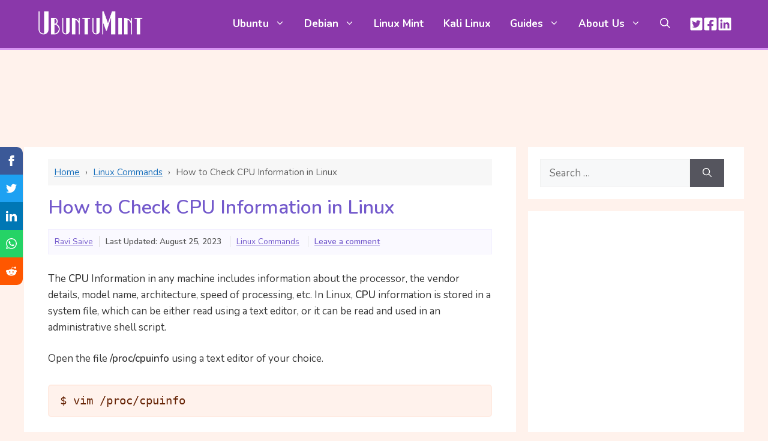

--- FILE ---
content_type: text/html; charset=UTF-8
request_url: https://www.ubuntumint.com/check-cpu-information-in-linux/
body_size: 23461
content:
<!DOCTYPE html>
<html dir="ltr" lang="en-US" prefix="og: https://ogp.me/ns#">
<head>
<meta charset="UTF-8">
<title>How to Check CPU Information in Linux</title>
<!-- All in One SEO 4.9.1 - aioseo.com -->
<meta name="description" content="The CPU Information in any machine includes information about the processor, the vendor details, model name, architecture, speed of processing, etc." />
<meta name="robots" content="max-image-preview:large" />
<meta name="author" content="Ravi Saive"/>
<meta name="google-site-verification" content="zIbNGYDwK0jyVAaRBI_irNyL78giGmx9AHjRJSwNWCo" />
<meta name="keywords" content="check linux cpu architecture,check linux cpu info,check linux processor info,linux check hardware vendor,linux info tools,lscpu command examples,lshw command examples" />
<link rel="canonical" href="https://www.ubuntumint.com/check-cpu-information-in-linux/" />
<meta name="generator" content="All in One SEO (AIOSEO) 4.9.1" />
<meta name="ahrefs-site-verification" content="44115f0fd56c5797d96959d9dfab7c34f549a388ed9055f879e93a2009594828">
<meta property="og:locale" content="en_US" />
<meta property="og:site_name" content="UbuntuMint - Everything About Ubuntu Linux | UbuntuMint - Everything About Ubuntu Linux" />
<meta property="og:type" content="article" />
<meta property="og:title" content="How to Check CPU Information in Linux" />
<meta property="og:description" content="The CPU Information in any machine includes information about the processor, the vendor details, model name, architecture, speed of processing, etc." />
<meta property="og:url" content="https://www.ubuntumint.com/check-cpu-information-in-linux/" />
<meta property="og:image" content="https://www.ubuntumint.com/wp-content/uploads/2023/06/logo.png" />
<meta property="og:image:secure_url" content="https://www.ubuntumint.com/wp-content/uploads/2023/06/logo.png" />
<meta property="article:published_time" content="2021-02-01T07:49:00+00:00" />
<meta property="article:modified_time" content="2023-08-25T03:54:26+00:00" />
<meta property="article:publisher" content="https://facebook.com/ubuntumint" />
<meta name="twitter:card" content="summary_large_image" />
<meta name="twitter:site" content="@ubuntumint" />
<meta name="twitter:title" content="How to Check CPU Information in Linux" />
<meta name="twitter:description" content="The CPU Information in any machine includes information about the processor, the vendor details, model name, architecture, speed of processing, etc." />
<meta name="twitter:creator" content="@ubuntumint" />
<meta name="twitter:image" content="https://www.ubuntumint.com/wp-content/uploads/2023/06/logo.png" />
<script type="application/ld+json" class="aioseo-schema">
{"@context":"https:\/\/schema.org","@graph":[{"@type":"Article","@id":"https:\/\/www.ubuntumint.com\/check-cpu-information-in-linux\/#article","name":"How to Check CPU Information in Linux","headline":"How to Check CPU Information in Linux","author":{"@id":"https:\/\/www.ubuntumint.com\/author\/ravisaive\/#author"},"publisher":{"@id":"https:\/\/www.ubuntumint.com\/#person"},"image":{"@type":"ImageObject","url":"https:\/\/www.ubuntumint.com\/wp-content\/uploads\/2021\/02\/View-CPU-Info-in-Linux.png","@id":"https:\/\/www.ubuntumint.com\/check-cpu-information-in-linux\/#articleImage","width":751,"height":528,"caption":"View CPU Info in Linux"},"datePublished":"2021-02-01T13:19:00+05:30","dateModified":"2023-08-25T09:24:26+05:30","inLanguage":"en-US","mainEntityOfPage":{"@id":"https:\/\/www.ubuntumint.com\/check-cpu-information-in-linux\/#webpage"},"isPartOf":{"@id":"https:\/\/www.ubuntumint.com\/check-cpu-information-in-linux\/#webpage"},"articleSection":"Linux Commands, Linux Info Tools, lscpu command examples, lshw command examples"},{"@type":"BreadcrumbList","@id":"https:\/\/www.ubuntumint.com\/check-cpu-information-in-linux\/#breadcrumblist","itemListElement":[{"@type":"ListItem","@id":"https:\/\/www.ubuntumint.com#listItem","position":1,"name":"Home","item":"https:\/\/www.ubuntumint.com","nextItem":{"@type":"ListItem","@id":"https:\/\/www.ubuntumint.com\/category\/linux-commands\/#listItem","name":"Linux Commands"}},{"@type":"ListItem","@id":"https:\/\/www.ubuntumint.com\/category\/linux-commands\/#listItem","position":2,"name":"Linux Commands","item":"https:\/\/www.ubuntumint.com\/category\/linux-commands\/","nextItem":{"@type":"ListItem","@id":"https:\/\/www.ubuntumint.com\/check-cpu-information-in-linux\/#listItem","name":"How to Check CPU Information in Linux"},"previousItem":{"@type":"ListItem","@id":"https:\/\/www.ubuntumint.com#listItem","name":"Home"}},{"@type":"ListItem","@id":"https:\/\/www.ubuntumint.com\/check-cpu-information-in-linux\/#listItem","position":3,"name":"How to Check CPU Information in Linux","previousItem":{"@type":"ListItem","@id":"https:\/\/www.ubuntumint.com\/category\/linux-commands\/#listItem","name":"Linux Commands"}}]},{"@type":"Person","@id":"https:\/\/www.ubuntumint.com\/#person"},{"@type":"Person","@id":"https:\/\/www.ubuntumint.com\/author\/ravisaive\/#author","url":"https:\/\/www.ubuntumint.com\/author\/ravisaive\/","name":"Ravi Saive","image":{"@type":"ImageObject","@id":"https:\/\/www.ubuntumint.com\/check-cpu-information-in-linux\/#authorImage","url":"https:\/\/secure.gravatar.com\/avatar\/111f6b53ad24719104c1cc55e9902f4ef840d8dd7af46c9481ea3d6e0b0040bd?s=96&r=g","width":96,"height":96,"caption":"Ravi Saive"}},{"@type":"WebPage","@id":"https:\/\/www.ubuntumint.com\/check-cpu-information-in-linux\/#webpage","url":"https:\/\/www.ubuntumint.com\/check-cpu-information-in-linux\/","name":"How to Check CPU Information in Linux","description":"The CPU Information in any machine includes information about the processor, the vendor details, model name, architecture, speed of processing, etc.","inLanguage":"en-US","isPartOf":{"@id":"https:\/\/www.ubuntumint.com\/#website"},"breadcrumb":{"@id":"https:\/\/www.ubuntumint.com\/check-cpu-information-in-linux\/#breadcrumblist"},"author":{"@id":"https:\/\/www.ubuntumint.com\/author\/ravisaive\/#author"},"creator":{"@id":"https:\/\/www.ubuntumint.com\/author\/ravisaive\/#author"},"datePublished":"2021-02-01T13:19:00+05:30","dateModified":"2023-08-25T09:24:26+05:30"},{"@type":"WebSite","@id":"https:\/\/www.ubuntumint.com\/#website","url":"https:\/\/www.ubuntumint.com\/","name":"Linux Shell Tips - The Best Linux Command Line Web Portal","description":"UbuntuMint - Everything About Ubuntu Linux","inLanguage":"en-US","publisher":{"@id":"https:\/\/www.ubuntumint.com\/#person"}}]}
</script>
<!-- All in One SEO -->
<meta name="viewport" content="width=device-width, initial-scale=1"><link rel='dns-prefetch' href='//www.ubuntumint.com' />
<link href='https://fonts.gstatic.com' crossorigin rel='preconnect' />
<link href='https://fonts.googleapis.com' crossorigin rel='preconnect' />
<link rel="alternate" type="application/rss+xml" title="UbuntuMint - Everything About Ubuntu Linux &raquo; Feed" href="https://www.ubuntumint.com/feed/" />
<link rel="alternate" type="application/rss+xml" title="UbuntuMint - Everything About Ubuntu Linux &raquo; Comments Feed" href="https://www.ubuntumint.com/comments/feed/" />
<link rel="alternate" type="application/rss+xml" title="UbuntuMint - Everything About Ubuntu Linux &raquo; How to Check CPU Information in Linux Comments Feed" href="https://www.ubuntumint.com/check-cpu-information-in-linux/feed/" />
<link rel="alternate" title="oEmbed (JSON)" type="application/json+oembed" href="https://www.ubuntumint.com/wp-json/oembed/1.0/embed?url=https%3A%2F%2Fwww.ubuntumint.com%2Fcheck-cpu-information-in-linux%2F" />
<link rel="alternate" title="oEmbed (XML)" type="text/xml+oembed" href="https://www.ubuntumint.com/wp-json/oembed/1.0/embed?url=https%3A%2F%2Fwww.ubuntumint.com%2Fcheck-cpu-information-in-linux%2F&#038;format=xml" />
<style id='wp-img-auto-sizes-contain-inline-css'>
img:is([sizes=auto i],[sizes^="auto," i]){contain-intrinsic-size:3000px 1500px}
/*# sourceURL=wp-img-auto-sizes-contain-inline-css */
</style>
<style id='classic-theme-styles-inline-css'>
/*! This file is auto-generated */
.wp-block-button__link{color:#fff;background-color:#32373c;border-radius:9999px;box-shadow:none;text-decoration:none;padding:calc(.667em + 2px) calc(1.333em + 2px);font-size:1.125em}.wp-block-file__button{background:#32373c;color:#fff;text-decoration:none}
/*# sourceURL=/wp-includes/css/classic-themes.min.css */
</style>
<!-- <link rel='stylesheet' id='wp-show-posts-css' href='https://www.ubuntumint.com/wp-content/plugins/wp-show-posts/css/wp-show-posts-min.css?ver=1.1.6' media='all' /> -->
<!-- <link rel='stylesheet' id='generate-comments-css' href='https://www.ubuntumint.com/wp-content/themes/ubuntumint/assets/css/components/comments.min.css?ver=3.3.0' media='all' /> -->
<!-- <link rel='stylesheet' id='generate-style-css' href='https://www.ubuntumint.com/wp-content/themes/ubuntumint/assets/css/main.min.css?ver=3.3.0' media='all' /> -->
<link rel="stylesheet" type="text/css" href="//www.ubuntumint.com/wp-content/cache/wpfc-minified/maruklfk/fh3zm.css" media="all"/>
<style id='generate-style-inline-css'>
@media (max-width:768px){}
body{background-color:#fff2ec;color:#3a3a3a;}a{color:var(--accent);}a{text-decoration:underline;}.entry-title a, .site-branding a, a.button, .wp-block-button__link, .main-navigation a{text-decoration:none;}a:hover, a:focus, a:active{color:var(--contrast);}.wp-block-group__inner-container{max-width:1200px;margin-left:auto;margin-right:auto;}.site-header .header-image{width:180px;}.generate-back-to-top{font-size:20px;border-radius:3px;position:fixed;bottom:30px;right:30px;line-height:40px;width:40px;text-align:center;z-index:10;transition:opacity 300ms ease-in-out;opacity:0.1;transform:translateY(1000px);}.generate-back-to-top__show{opacity:1;transform:translateY(0);}:root{--contrast:#222222;--contrast-2:#575760;--contrast-3:#b2b2be;--base:#f0f0f0;--base-2:#f7f8f9;--base-3:#ffffff;--accent:#1e73be;}:root .has-contrast-color{color:var(--contrast);}:root .has-contrast-background-color{background-color:var(--contrast);}:root .has-contrast-2-color{color:var(--contrast-2);}:root .has-contrast-2-background-color{background-color:var(--contrast-2);}:root .has-contrast-3-color{color:var(--contrast-3);}:root .has-contrast-3-background-color{background-color:var(--contrast-3);}:root .has-base-color{color:var(--base);}:root .has-base-background-color{background-color:var(--base);}:root .has-base-2-color{color:var(--base-2);}:root .has-base-2-background-color{background-color:var(--base-2);}:root .has-base-3-color{color:var(--base-3);}:root .has-base-3-background-color{background-color:var(--base-3);}:root .has-accent-color{color:var(--accent);}:root .has-accent-background-color{background-color:var(--accent);}.gp-modal:not(.gp-modal--open):not(.gp-modal--transition){display:none;}.gp-modal--transition:not(.gp-modal--open){pointer-events:none;}.gp-modal-overlay:not(.gp-modal-overlay--open):not(.gp-modal--transition){display:none;}.gp-modal__overlay{display:none;position:fixed;top:0;left:0;right:0;bottom:0;background:rgba(0,0,0,0.2);display:flex;justify-content:center;align-items:center;z-index:10000;backdrop-filter:blur(3px);transition:opacity 500ms ease;opacity:0;}.gp-modal--open:not(.gp-modal--transition) .gp-modal__overlay{opacity:1;}.gp-modal__container{max-width:100%;max-height:100vh;transform:scale(0.9);transition:transform 500ms ease;padding:0 10px;}.gp-modal--open:not(.gp-modal--transition) .gp-modal__container{transform:scale(1);}.search-modal-fields{display:flex;}.gp-search-modal .gp-modal__overlay{align-items:flex-start;padding-top:25vh;background:var(--gp-search-modal-overlay-bg-color);}.search-modal-form{width:500px;max-width:100%;background-color:var(--gp-search-modal-bg-color);color:var(--gp-search-modal-text-color);}.search-modal-form .search-field, .search-modal-form .search-field:focus{width:100%;height:60px;background-color:transparent;border:0;appearance:none;color:currentColor;}.search-modal-fields button, .search-modal-fields button:active, .search-modal-fields button:focus, .search-modal-fields button:hover{background-color:transparent;border:0;color:currentColor;width:60px;}body, button, input, select, textarea{font-family:Nunito, sans-serif;font-size:17px;}body{line-height:1.6;}@media (max-width:768px){body, button, input, select, textarea{font-size:16px;}}h3{font-family:inherit;font-weight:600;font-size:22px;}@media (max-width:768px){h3{font-size:18px;line-height:1.4em;}}h4{font-family:inherit;font-weight:600;font-size:20px;}h1{font-family:inherit;font-weight:600;font-size:32px;line-height:1.4em;}@media (max-width:768px){h1{font-size:22px;}}h2{font-family:inherit;font-weight:700;font-size:22px;line-height:1.4em;}@media (max-width:768px){h2{font-size:20px;}}.main-navigation a, .main-navigation .menu-toggle, .main-navigation .menu-bar-items{font-family:inherit;font-weight:700;font-size:17px;}h5{font-family:inherit;font-weight:600;}.widget-title{font-family:inherit;font-weight:800;font-size:19px;margin-bottom:20px;}.main-navigation .main-nav ul ul li a{font-family:inherit;font-size:15px;}.top-bar{background-color:#636363;color:#ffffff;}.top-bar a{color:#ffffff;}.top-bar a:hover{color:#303030;}.site-header{background-color:#8a38aa;color:var(--base-3);}.main-title a,.main-title a:hover{color:var(--contrast);}.site-description{color:var(--contrast-2);}.main-navigation .main-nav ul li a, .main-navigation .menu-toggle, .main-navigation .menu-bar-items{color:var(--base-3);}.main-navigation .main-nav ul li:not([class*="current-menu-"]):hover > a, .main-navigation .main-nav ul li:not([class*="current-menu-"]):focus > a, .main-navigation .main-nav ul li.sfHover:not([class*="current-menu-"]) > a, .main-navigation .menu-bar-item:hover > a, .main-navigation .menu-bar-item.sfHover > a{color:#faecff;}button.menu-toggle:hover,button.menu-toggle:focus{color:var(--base-3);}.main-navigation .main-nav ul li[class*="current-menu-"] > a{color:#f7f7f7;}.navigation-search input[type="search"],.navigation-search input[type="search"]:active, .navigation-search input[type="search"]:focus, .main-navigation .main-nav ul li.search-item.active > a, .main-navigation .menu-bar-items .search-item.active > a{color:#faecff;}.main-navigation ul ul{background-color:#fcf3ff;}.main-navigation .main-nav ul ul li a{color:#480463;}.main-navigation .main-nav ul ul li:not([class*="current-menu-"]):hover > a,.main-navigation .main-nav ul ul li:not([class*="current-menu-"]):focus > a, .main-navigation .main-nav ul ul li.sfHover:not([class*="current-menu-"]) > a{color:#ab29df;background-color:#f8e1ff;}.main-navigation .main-nav ul ul li[class*="current-menu-"] > a{color:#64018b;}.separate-containers .inside-article, .separate-containers .comments-area, .separate-containers .page-header, .one-container .container, .separate-containers .paging-navigation, .inside-page-header{color:#3a3a3a;background-color:var(--base-3);}.entry-title a{color:#745acc;}.entry-title a:hover{color:#2f1389;}.entry-meta{color:var(--contrast-2);}.entry-meta a{color:#745acc;}.entry-meta a:hover{color:#340cba;}h1{color:#745acc;}h2{color:#e44800;}h3{color:#844123;}h4{color:#402600;}.sidebar .widget{background-color:var(--base-3);}.sidebar .widget .widget-title{color:var(--contrast-2);}.footer-widgets{background-color:var(--base-3);}.site-info{color:var(--base-3);background-color:#8a38aa;}.site-info a{color:var(--base-3);}.site-info a:hover{color:var(--base-2);}.footer-bar .widget_nav_menu .current-menu-item a{color:var(--base-2);}input[type="text"],input[type="email"],input[type="url"],input[type="password"],input[type="search"],input[type="tel"],input[type="number"],textarea,select{color:var(--contrast);background-color:var(--base-2);border-color:var(--base);}input[type="text"]:focus,input[type="email"]:focus,input[type="url"]:focus,input[type="password"]:focus,input[type="search"]:focus,input[type="tel"]:focus,input[type="number"]:focus,textarea:focus,select:focus{color:var(--contrast);background-color:var(--base-2);border-color:var(--contrast-3);}button,html input[type="button"],input[type="reset"],input[type="submit"],a.button,a.wp-block-button__link:not(.has-background){color:#ffffff;background-color:#55555e;}button:hover,html input[type="button"]:hover,input[type="reset"]:hover,input[type="submit"]:hover,a.button:hover,button:focus,html input[type="button"]:focus,input[type="reset"]:focus,input[type="submit"]:focus,a.button:focus,a.wp-block-button__link:not(.has-background):active,a.wp-block-button__link:not(.has-background):focus,a.wp-block-button__link:not(.has-background):hover{color:#ffffff;background-color:#3f4047;}a.generate-back-to-top{background-color:#5e0c7e;color:#ffffff;}a.generate-back-to-top:hover,a.generate-back-to-top:focus{background-color:#a62ad8;color:#ffffff;}:root{--gp-search-modal-bg-color:var(--base-3);--gp-search-modal-text-color:var(--contrast);--gp-search-modal-overlay-bg-color:rgba(0,0,0,0.2);}@media (max-width: 1024px){.main-navigation .menu-bar-item:hover > a, .main-navigation .menu-bar-item.sfHover > a{background:none;color:var(--base-3);}}.inside-header{padding:10px 20px 10px 20px;}.nav-below-header .main-navigation .inside-navigation.grid-container, .nav-above-header .main-navigation .inside-navigation.grid-container{padding:0px 4px 0px 4px;}.separate-containers .inside-article, .separate-containers .comments-area, .separate-containers .page-header, .separate-containers .paging-navigation, .one-container .site-content, .inside-page-header{padding:20px 40px 20px 40px;}.site-main .wp-block-group__inner-container{padding:20px 40px 20px 40px;}.separate-containers .paging-navigation{padding-top:20px;padding-bottom:20px;}.entry-content .alignwide, body:not(.no-sidebar) .entry-content .alignfull{margin-left:-40px;width:calc(100% + 80px);max-width:calc(100% + 80px);}.one-container.archive .post:not(:last-child):not(.is-loop-template-item), .one-container.blog .post:not(:last-child):not(.is-loop-template-item){padding-bottom:20px;}.main-navigation .main-nav ul li a,.menu-toggle,.main-navigation .menu-bar-item > a{padding-left:16px;padding-right:16px;}.main-navigation .main-nav ul ul li a{padding:8px 16px 8px 16px;}.rtl .menu-item-has-children .dropdown-menu-toggle{padding-left:16px;}.menu-item-has-children .dropdown-menu-toggle{padding-right:16px;}.menu-item-has-children ul .dropdown-menu-toggle{padding-top:8px;padding-bottom:8px;margin-top:-8px;}.rtl .main-navigation .main-nav ul li.menu-item-has-children > a{padding-right:16px;}.widget-area .widget{padding:20px;}@media (max-width:768px){.separate-containers .inside-article, .separate-containers .comments-area, .separate-containers .page-header, .separate-containers .paging-navigation, .one-container .site-content, .inside-page-header{padding:30px 20px 30px 20px;}.site-main .wp-block-group__inner-container{padding:30px 20px 30px 20px;}.inside-top-bar{padding-right:30px;padding-left:30px;}.inside-header{padding-right:20px;padding-left:20px;}.widget-area .widget{padding-top:30px;padding-right:30px;padding-bottom:30px;padding-left:30px;}.footer-widgets-container{padding-top:30px;padding-right:30px;padding-bottom:30px;padding-left:30px;}.inside-site-info{padding-right:30px;padding-left:30px;}.entry-content .alignwide, body:not(.no-sidebar) .entry-content .alignfull{margin-left:-20px;width:calc(100% + 40px);max-width:calc(100% + 40px);}.one-container .site-main .paging-navigation{margin-bottom:20px;}}/* End cached CSS */.is-right-sidebar{width:30%;}.is-left-sidebar{width:20%;}.site-content .content-area{width:70%;}@media (max-width: 1024px){.main-navigation .menu-toggle,.sidebar-nav-mobile:not(#sticky-placeholder){display:block;}.main-navigation ul,.gen-sidebar-nav,.main-navigation:not(.slideout-navigation):not(.toggled) .main-nav > ul,.has-inline-mobile-toggle #site-navigation .inside-navigation > *:not(.navigation-search):not(.main-nav){display:none;}.nav-align-right .inside-navigation,.nav-align-center .inside-navigation{justify-content:space-between;}.has-inline-mobile-toggle .mobile-menu-control-wrapper{display:flex;flex-wrap:wrap;}.has-inline-mobile-toggle .inside-header{flex-direction:row;text-align:left;flex-wrap:wrap;}.has-inline-mobile-toggle .header-widget,.has-inline-mobile-toggle #site-navigation{flex-basis:100%;}.nav-float-left .has-inline-mobile-toggle #site-navigation{order:10;}}
.dynamic-author-image-rounded{border-radius:100%;}.dynamic-featured-image, .dynamic-author-image{vertical-align:middle;}.one-container.blog .dynamic-content-template:not(:last-child), .one-container.archive .dynamic-content-template:not(:last-child){padding-bottom:0px;}.dynamic-entry-excerpt > p:last-child{margin-bottom:0px;}
@media (max-width: 1024px){.main-navigation .menu-toggle,.main-navigation .mobile-bar-items a,.main-navigation .menu-bar-item > a{padding-left:1px;padding-right:1px;}}.post-image:not(:first-child), .page-content:not(:first-child), .entry-content:not(:first-child), .entry-summary:not(:first-child), footer.entry-meta{margin-top:1em;}.post-image-above-header .inside-article div.featured-image, .post-image-above-header .inside-article div.post-image{margin-bottom:1em;}
/*# sourceURL=generate-style-inline-css */
</style>
<!-- <link rel='stylesheet' id='generate-child-css' href='https://www.ubuntumint.com/wp-content/themes/ubuntumint_child/style.css?ver=1692329751' media='all' /> -->
<link rel="stylesheet" type="text/css" href="//www.ubuntumint.com/wp-content/cache/wpfc-minified/1myigh4d/fh3zm.css" media="all"/>
<link rel='stylesheet' id='generate-google-fonts-css' href='https://fonts.googleapis.com/css?family=Nunito%3A200%2C200italic%2C300%2C300italic%2Cregular%2Citalic%2C600%2C600italic%2C700%2C700italic%2C800%2C800italic%2C900%2C900italic&#038;display=auto&#038;ver=3.3.0' media='all' />
<style id='generateblocks-inline-css'>
.gb-container-1dd44352{display:flex;column-gap:15px;padding-left:16px;}.gb-container-f6bb5a30{background-color:#1c4b67;color:#ffffff;background-image:linear-gradient(244deg, rgba(255, 255, 255, 0.1) 50%, rgba(0, 0, 0, 0.3) 50%);}.gb-container-f6bb5a30 > .gb-inside-container{padding:20px 40px 1px;max-width:1200px;margin-left:auto;margin-right:auto;}.gb-grid-wrapper > .gb-grid-column-f6bb5a30 > .gb-container{display:flex;flex-direction:column;height:100%;}.gb-container-85b282e0 > .gb-inside-container{padding:15px 0 0;}.gb-grid-wrapper > .gb-grid-column-85b282e0{width:20%;}.gb-grid-wrapper > .gb-grid-column-85b282e0 > .gb-container{display:flex;flex-direction:column;height:100%;}.gb-container-85b282e0.inline-post-meta-area > .gb-inside-container{display:flex;align-items:center;}.gb-container-a94fbc86 > .gb-inside-container{padding-top:0;padding-bottom:0;padding-left:0;}.gb-grid-wrapper > .gb-grid-column-a94fbc86{width:80%;}.gb-grid-wrapper > .gb-grid-column-a94fbc86 > .gb-container{display:flex;flex-direction:column;height:100%;}.gb-container-8ff377db > .gb-inside-container{padding:0;}.gb-grid-wrapper > .gb-grid-column-8ff377db{width:50%;}.gb-grid-wrapper > .gb-grid-column-8ff377db > .gb-container{display:flex;flex-direction:column;height:100%;}.gb-container-0e0989ff > .gb-inside-container{padding:0;}.gb-grid-wrapper > .gb-grid-column-0e0989ff{width:50%;}.gb-grid-wrapper > .gb-grid-column-0e0989ff > .gb-container{display:flex;flex-direction:column;height:100%;}.gb-container-1114a3f5{padding:0;}.gb-container-37a145c5{font-size:16px;font-weight:500;margin-bottom:40px;border-right:1px solid #c4ddec;border-bottom:1px solid #c4ddec;border-left:1px solid #c4ddec;background-color:#cdebfd;color:#002032;}.gb-container-37a145c5 > .gb-inside-container{padding:20px 30px;max-width:1200px;margin-left:auto;margin-right:auto;}.gb-grid-wrapper > .gb-grid-column-37a145c5 > .gb-container{display:flex;flex-direction:column;height:100%;}.gb-container-d1dd99b1 > .gb-inside-container{padding:20px 0;max-width:1200px;margin-left:auto;margin-right:auto;}.gb-grid-wrapper > .gb-grid-column-d1dd99b1 > .gb-container{display:flex;flex-direction:column;height:100%;}.gb-container-9c89f761 > .gb-inside-container{padding:0;}.gb-grid-wrapper > .gb-grid-column-9c89f761{width:50%;}.gb-grid-wrapper > .gb-grid-column-9c89f761 > .gb-container{display:flex;flex-direction:column;height:100%;}.gb-container-9cf413a8 > .gb-inside-container{padding:0;}.gb-grid-wrapper > .gb-grid-column-9cf413a8{width:15%;}.gb-grid-wrapper > .gb-grid-column-9cf413a8 > .gb-container{display:flex;flex-direction:column;height:100%;}.gb-container-625f3305 > .gb-inside-container{padding:0;}.gb-grid-wrapper > .gb-grid-column-625f3305{width:85%;}.gb-grid-wrapper > .gb-grid-column-625f3305 > .gb-container{display:flex;flex-direction:column;height:100%;}.gb-container-5d70717c{text-align:right;}.gb-container-5d70717c > .gb-inside-container{padding:0;}.gb-grid-wrapper > .gb-grid-column-5d70717c{width:50%;}.gb-grid-wrapper > .gb-grid-column-5d70717c > .gb-container{display:flex;flex-direction:column;height:100%;}.gb-container-78f3ead4 > .gb-inside-container{padding:0;}.gb-grid-wrapper > .gb-grid-column-78f3ead4{width:85%;}.gb-grid-wrapper > .gb-grid-column-78f3ead4 > .gb-container{display:flex;flex-direction:column;height:100%;}.gb-container-780c810b > .gb-inside-container{padding:0;}.gb-grid-wrapper > .gb-grid-column-780c810b{width:15%;}.gb-grid-wrapper > .gb-grid-column-780c810b > .gb-container{display:flex;flex-direction:column;height:100%;}.gb-container-9d4393c2{padding-top:30px;}a.gb-button-764a4eda{display:inline-flex;align-items:center;justify-content:center;text-align:center;color:var(--base-3);text-decoration:none;}a.gb-button-764a4eda:hover, a.gb-button-764a4eda:active, a.gb-button-764a4eda:focus{color:var(--base-2);}a.gb-button-764a4eda .gb-icon{font-size:1.4em;line-height:0;}a.gb-button-764a4eda .gb-icon svg{height:1em;width:1em;fill:currentColor;}a.gb-button-aa4fe8ae{display:inline-flex;align-items:center;justify-content:center;text-align:center;color:var(--base-3);text-decoration:none;}a.gb-button-aa4fe8ae:hover, a.gb-button-aa4fe8ae:active, a.gb-button-aa4fe8ae:focus{color:var(--base-2);}a.gb-button-aa4fe8ae .gb-icon{font-size:1.4em;line-height:0;}a.gb-button-aa4fe8ae .gb-icon svg{height:1em;width:1em;fill:currentColor;}a.gb-button-ddfa8ca7{display:inline-flex;align-items:center;justify-content:center;text-align:center;color:var(--base-3);text-decoration:none;}a.gb-button-ddfa8ca7:hover, a.gb-button-ddfa8ca7:active, a.gb-button-ddfa8ca7:focus{color:var(--base-2);}a.gb-button-ddfa8ca7 .gb-icon{font-size:1.4em;line-height:0;}a.gb-button-ddfa8ca7 .gb-icon svg{height:1em;width:1em;fill:currentColor;}.gb-button-wrapper a.gb-button-41c9f8db{display:inline-flex;align-items:center;justify-content:center;text-align:center;padding:5px 10px;color:#ffffff;text-decoration:none;}.gb-button-wrapper a.gb-button-41c9f8db:hover, .gb-button-wrapper a.gb-button-41c9f8db:active, .gb-button-wrapper a.gb-button-41c9f8db:focus{color:#abb8c3;}.gb-button-wrapper a.gb-button-41c9f8db .gb-icon{font-size:1em;line-height:0;}.gb-button-wrapper a.gb-button-41c9f8db .gb-icon svg{height:1em;width:1em;fill:currentColor;}.gb-button-wrapper a.gb-button-c610cdb9{display:inline-flex;align-items:center;justify-content:center;text-align:center;padding:5px 10px;color:#ffffff;text-decoration:none;}.gb-button-wrapper a.gb-button-c610cdb9:hover, .gb-button-wrapper a.gb-button-c610cdb9:active, .gb-button-wrapper a.gb-button-c610cdb9:focus{color:#abb8c3;}.gb-button-wrapper a.gb-button-c610cdb9 .gb-icon{font-size:1em;line-height:0;}.gb-button-wrapper a.gb-button-c610cdb9 .gb-icon svg{height:1em;width:1em;fill:currentColor;}.gb-button-wrapper a.gb-button-abc0c0f8{display:inline-flex;align-items:center;justify-content:center;text-align:center;padding:5px 10px;color:#ffffff;text-decoration:none;}.gb-button-wrapper a.gb-button-abc0c0f8:hover, .gb-button-wrapper a.gb-button-abc0c0f8:active, .gb-button-wrapper a.gb-button-abc0c0f8:focus{color:#abb8c3;}.gb-button-wrapper a.gb-button-abc0c0f8 .gb-icon{font-size:1em;line-height:0;}.gb-button-wrapper a.gb-button-abc0c0f8 .gb-icon svg{height:1em;width:1em;fill:currentColor;}.gb-button-wrapper a.gb-button-bec8d56e{display:inline-flex;align-items:center;justify-content:center;text-align:center;padding:10px;background-color:#000000;color:#ffffff;text-decoration:none;}.gb-button-wrapper a.gb-button-bec8d56e:hover, .gb-button-wrapper a.gb-button-bec8d56e:active, .gb-button-wrapper a.gb-button-bec8d56e:focus{background-color:#abb8c3;}.gb-button-wrapper a.gb-button-bec8d56e .gb-icon{font-size:1.5em;line-height:0;}.gb-button-wrapper a.gb-button-bec8d56e .gb-icon svg{height:1em;width:1em;fill:currentColor;}.gb-button-wrapper a.gb-button-122d9fa4{display:inline-flex;align-items:center;justify-content:center;text-align:center;padding:10px;background-color:#000000;color:#ffffff;text-decoration:none;}.gb-button-wrapper a.gb-button-122d9fa4:hover, .gb-button-wrapper a.gb-button-122d9fa4:active, .gb-button-wrapper a.gb-button-122d9fa4:focus{background-color:#abb8c3;}.gb-button-wrapper a.gb-button-122d9fa4 .gb-icon{font-size:1.5em;line-height:0;}.gb-button-wrapper a.gb-button-122d9fa4 .gb-icon svg{height:1em;width:1em;fill:currentColor;}.gb-grid-wrapper-34cbeae9{display:flex;flex-wrap:wrap;}.gb-grid-wrapper-34cbeae9 > .gb-grid-column{box-sizing:border-box;}.gb-grid-wrapper-e1860b0a{display:flex;flex-wrap:wrap;margin-left:-30px;}.gb-grid-wrapper-e1860b0a > .gb-grid-column{box-sizing:border-box;padding-left:30px;}.gb-grid-wrapper-a4b97d6a{display:flex;flex-wrap:wrap;margin-left:-30px;}.gb-grid-wrapper-a4b97d6a > .gb-grid-column{box-sizing:border-box;padding-left:30px;}.gb-grid-wrapper-c04126aa{display:flex;flex-wrap:wrap;margin-left:-15px;}.gb-grid-wrapper-c04126aa > .gb-grid-column{box-sizing:border-box;padding-left:15px;}.gb-grid-wrapper-ee647ff2{display:flex;flex-wrap:wrap;margin-left:-15px;}.gb-grid-wrapper-ee647ff2 > .gb-grid-column{box-sizing:border-box;padding-left:15px;}div.gb-headline-c69ebc2f{font-size:22px;font-weight:700;}div.gb-headline-c69ebc2f a{color:var(--base-3);}div.gb-headline-c69ebc2f a:hover{color:var(--base-2);}div.gb-headline-c69ebc2f .gb-highlight{color:var(--base);}div.gb-headline-44d3ac19{font-size:16px;margin-top:10px;}p.gb-headline-a6f36397{margin-bottom:0px;}p.gb-headline-643cf12f{margin-bottom:0px;}.gb-button-wrapper{display:flex;flex-wrap:wrap;align-items:flex-start;justify-content:flex-start;clear:both;}.gb-button-wrapper-afc5f381{justify-content:flex-end;}@media (min-width: 1025px) {.gb-button-wrapper-38a2c075 > .gb-button{flex:1;}.gb-button-wrapper-fe863527 > .gb-button{flex:1;}}@media (max-width: 1024px) and (min-width: 768px) {.gb-button-wrapper-38a2c075 > .gb-button{flex:1;}.gb-button-wrapper-fe863527 > .gb-button{flex:1;}}@media (max-width: 767px) {.gb-container-1dd44352{padding-left:16px;}.gb-container-f6bb5a30 > .gb-inside-container{padding-bottom:20px;}.gb-container-85b282e0{text-align:center;}.gb-grid-wrapper > .gb-grid-column-85b282e0{width:100%;}.gb-container-85b282e0.inline-post-meta-area > .gb-inside-container{justify-content:center;}.gb-container-a94fbc86{text-align:center;}.gb-grid-wrapper > .gb-grid-column-a94fbc86{width:100%;}.gb-container-8ff377db{text-align:center;}.gb-grid-wrapper > .gb-grid-column-8ff377db{width:100%;}.gb-container-0e0989ff{text-align:center;}.gb-grid-wrapper > .gb-grid-column-0e0989ff{width:100%;}.gb-container-1114a3f5{text-align:center;}.gb-container-37a145c5{font-size:18px;text-align:center;}.gb-container-9c89f761{margin-bottom:10px;}.gb-grid-wrapper > .gb-grid-column-9c89f761{width:100%;}.gb-grid-wrapper > .gb-grid-column-9cf413a8{width:15%;}.gb-grid-wrapper > .gb-grid-column-625f3305{width:85%;}.gb-container-5d70717c{text-align:left;}.gb-grid-wrapper > .gb-grid-column-5d70717c{width:100%;}.gb-grid-wrapper > .gb-grid-column-78f3ead4{width:85%;}.gb-grid-wrapper > .gb-grid-column-780c810b{width:15%;order:-1;}.gb-button-wrapper a.gb-button-41c9f8db{align-items:center;}.gb-button-wrapper a.gb-button-c610cdb9{align-items:center;}.gb-button-wrapper a.gb-button-abc0c0f8{align-items:center;}.gb-button-wrapper-38a2c075 > .gb-button{flex:1;}.gb-button-wrapper-fe863527 > .gb-button{flex:1;}}:root{--gb-container-width:1200px;}.gb-container .wp-block-image img{vertical-align:middle;}.gb-grid-wrapper .wp-block-image{margin-bottom:0;}.gb-highlight{background:none;}.gb-shape{line-height:0;}
/*# sourceURL=generateblocks-inline-css */
</style>
<!-- <link rel='stylesheet' id='generate-navigation-branding-css' href='https://www.ubuntumint.com/wp-content/plugins/gp-premium/menu-plus/functions/css/navigation-branding-flex.min.css?ver=2.5.5' media='all' /> -->
<link rel="stylesheet" type="text/css" href="//www.ubuntumint.com/wp-content/cache/wpfc-minified/mkv7qw9v/fh3zm.css" media="all"/>
<style id='generate-navigation-branding-inline-css'>
@media (max-width: 1024px){.site-header, #site-navigation, #sticky-navigation{display:none !important;opacity:0.0;}#mobile-header{display:block !important;width:100% !important;}#mobile-header .main-nav > ul{display:none;}#mobile-header.toggled .main-nav > ul, #mobile-header .menu-toggle, #mobile-header .mobile-bar-items{display:block;}#mobile-header .main-nav{-ms-flex:0 0 100%;flex:0 0 100%;-webkit-box-ordinal-group:5;-ms-flex-order:4;order:4;}}.main-navigation.has-branding .inside-navigation.grid-container, .main-navigation.has-branding.grid-container .inside-navigation:not(.grid-container){padding:0px 40px 0px 40px;}.main-navigation.has-branding:not(.grid-container) .inside-navigation:not(.grid-container) .navigation-branding{margin-left:10px;}.navigation-branding img, .site-logo.mobile-header-logo img{height:60px;width:auto;}.navigation-branding .main-title{line-height:60px;}@media (max-width: 1024px){.main-navigation.has-branding.nav-align-center .menu-bar-items, .main-navigation.has-sticky-branding.navigation-stick.nav-align-center .menu-bar-items{margin-left:auto;}.navigation-branding{margin-right:auto;margin-left:10px;}.navigation-branding .main-title, .mobile-header-navigation .site-logo{margin-left:10px;}.main-navigation.has-branding .inside-navigation.grid-container{padding:0px;}}
/*# sourceURL=generate-navigation-branding-inline-css */
</style>
<link rel="https://api.w.org/" href="https://www.ubuntumint.com/wp-json/" /><link rel="alternate" title="JSON" type="application/json" href="https://www.ubuntumint.com/wp-json/wp/v2/posts/712" /><link rel="EditURI" type="application/rsd+xml" title="RSD" href="https://www.ubuntumint.com/xmlrpc.php?rsd" />
<link rel='shortlink' href='https://www.ubuntumint.com/?p=712' />
<script defer src="https://spotted-potoo.pikapod.net/script.js" data-website-id="b5626970-af39-4728-8c1f-607cc8b7f2fc"></script><!-- PLACE THIS SECTION INSIDE OF YOUR HEAD TAGS -->
<!-- Below is a recommended list of pre-connections, which allow the network to establish each connection quicker, speeding up response times and improving ad performance. -->
<link rel="preconnect" href="https://a.pub.network/" crossorigin />
<link rel="preconnect" href="https://b.pub.network/" crossorigin />
<link rel="preconnect" href="https://c.pub.network/" crossorigin />
<link rel="preconnect" href="https://d.pub.network/" crossorigin />
<link rel="preconnect" href="https://btloader.com/" crossorigin />
<link rel="preconnect" href="https://api.btloader.com/" crossorigin />
<link rel="preconnect" href="https://confiant-integrations.global.ssl.fastly.net" crossorigin />
<!-- Below is a link to a CSS file that accounts for Cumulative Layout Shift, a new Core Web Vitals subset that Google uses to help rank your site in search -->
<!-- The file is intended to eliminate the layout shifts that are seen when ads load into the page. If you don't want to use this, simply remove this file -->
<!-- To find out more about CLS, visit https://web.dev/vitals/ -->
<link rel="stylesheet" href="https://a.pub.network/ubuntumint-com/cls.css">
<script data-cfasync="false" type="text/javascript">
var freestar = freestar || {};
freestar.queue = freestar.queue || [];
freestar.config = freestar.config || {};
freestar.config.enabled_slots = [];
freestar.initCallback = function () { (freestar.config.enabled_slots.length === 0) ? freestar.initCallbackCalled = false : freestar.newAdSlots(freestar.config.enabled_slots) }
</script>
<script src="https://a.pub.network/ubuntumint-com/pubfig.min.js" data-cfasync="false" async></script><link rel="icon" href="https://www.ubuntumint.com/wp-content/uploads/2023/06/favicon.png" sizes="32x32" />
<link rel="icon" href="https://www.ubuntumint.com/wp-content/uploads/2023/06/favicon.png" sizes="192x192" />
<link rel="apple-touch-icon" href="https://www.ubuntumint.com/wp-content/uploads/2023/06/favicon.png" />
<meta name="msapplication-TileImage" content="https://www.ubuntumint.com/wp-content/uploads/2023/06/favicon.png" />
<style id="wp-custom-css">
.entry-header .entry-meta {
font-size: 80%;
margin-top: 1em;
margin-bottom: 2em;
line-height: 1.5;
}
.comment-respond .comment-form-subscriptions label {margin: 0;font-size: 15px;line-height: 1.6;}
.comment-respond .comment-form-subscriptions select {width: auto;margin-right: 12px;}
b, strong {font-weight: 600;}
/* Title with Divider */
.title-with-divider {max-width: 1280px;margin: auto;padding-top: 20px;padding-bottom: 0px;text-align: center;}
.title-with-divider h1 {font-weight: bold;color: #745acc;margin-bottom: 0.25em;display: grid;grid-template-columns: 1fr auto 1fr;grid-gap: 20px; align-items: center;}
.title-with-divider h1:before,
.title-with-divider h1:after {content: '';width: 100%;height: 2px;background-color: #d3c7ff;}
.title-with-divider p {color: #8376b0;}
/* Mobile Header Bg Color */
.main-navigation.mobile-header-navigation {
background-color: #8a38aa;
}
/* Author Box */
.gb-container-f6bb5a30 {margin-bottom: 0px;}
.gb-container-c93ee4d6 {margin-bottom: 0px;}
/* Separator Hr */
hr {margin-top: 20px;margin-bottom: 20px;}
/* Write for Us */
a.gb-button.gb-button-00f401e0.hide-on-mobile {color: #fff;}
.gb-container-1425c13a p {
margin-bottom: 0em;
}
/* Comments Pre Tag Sytle */
.comment-content pre {
background-color: #fff8f5;
border: 1px solid #fce0d3;
border-radius: 5px;
color: #3a3a3a;
font-family: monospace,monospace;
line-height: 1.625;
margin: 30px 0px;
overflow-x: auto;
overflow-y: hidden;
padding: 10px 10px 10px 18px;
word-wrap: break-word;
white-space: pre-wrap;
}
.comment-content code {
font-weight: 400;
background: #f1f5fd;
color: #1b4361;
padding: 4px 4px;
border-radius: 3px;
line-height: 1.5rem;
word-break: normal;
border: 1px solid #e4edf7;
}
/* Related Topis in Single Post */
.in-content-related-posts{margin-top:2em;margin-bottom:2em;line-height:1.6em;display:block;background-color:#f4fbff;border:1px solid #c2e7ff;padding:1em 1.25em;border-radius:11px;font-style:italic}.in-content-related-posts a:hover,.in-content-related-posts a:visited{color:#0554ee}
.inside-right-sidebar {min-height: 100%;}
.aioseo-breadcrumbs {
padding: 10px 10px 10px 10px;
color: #5f5f5f;
font-size: 15px;
margin-bottom:15px;
background:#f7f7f7;
}
span.aioseo-breadcrumb-separator {
padding: 5px;
}
#pmLink {visibility: hidden;text-decoration: none;cursor: pointer;background: transparent;border: none;color:#ffffff;}
#pmLink:hover {visibility: visible;color: grey;} 
</style>
<style id='wp-block-paragraph-inline-css'>
.is-small-text{font-size:.875em}.is-regular-text{font-size:1em}.is-large-text{font-size:2.25em}.is-larger-text{font-size:3em}.has-drop-cap:not(:focus):first-letter{float:left;font-size:8.4em;font-style:normal;font-weight:100;line-height:.68;margin:.05em .1em 0 0;text-transform:uppercase}body.rtl .has-drop-cap:not(:focus):first-letter{float:none;margin-left:.1em}p.has-drop-cap.has-background{overflow:hidden}:root :where(p.has-background){padding:1.25em 2.375em}:where(p.has-text-color:not(.has-link-color)) a{color:inherit}p.has-text-align-left[style*="writing-mode:vertical-lr"],p.has-text-align-right[style*="writing-mode:vertical-rl"]{rotate:180deg}
/*# sourceURL=https://www.ubuntumint.com/wp-includes/blocks/paragraph/style.min.css */
</style>
<style id='wp-block-separator-inline-css'>
@charset "UTF-8";.wp-block-separator{border:none;border-top:2px solid}:root :where(.wp-block-separator.is-style-dots){height:auto;line-height:1;text-align:center}:root :where(.wp-block-separator.is-style-dots):before{color:currentColor;content:"···";font-family:serif;font-size:1.5em;letter-spacing:2em;padding-left:2em}.wp-block-separator.is-style-dots{background:none!important;border:none!important}
/*# sourceURL=https://www.ubuntumint.com/wp-includes/blocks/separator/style.min.css */
</style>
<style id='global-styles-inline-css'>
:root{--wp--preset--aspect-ratio--square: 1;--wp--preset--aspect-ratio--4-3: 4/3;--wp--preset--aspect-ratio--3-4: 3/4;--wp--preset--aspect-ratio--3-2: 3/2;--wp--preset--aspect-ratio--2-3: 2/3;--wp--preset--aspect-ratio--16-9: 16/9;--wp--preset--aspect-ratio--9-16: 9/16;--wp--preset--color--black: #000000;--wp--preset--color--cyan-bluish-gray: #abb8c3;--wp--preset--color--white: #ffffff;--wp--preset--color--pale-pink: #f78da7;--wp--preset--color--vivid-red: #cf2e2e;--wp--preset--color--luminous-vivid-orange: #ff6900;--wp--preset--color--luminous-vivid-amber: #fcb900;--wp--preset--color--light-green-cyan: #7bdcb5;--wp--preset--color--vivid-green-cyan: #00d084;--wp--preset--color--pale-cyan-blue: #8ed1fc;--wp--preset--color--vivid-cyan-blue: #0693e3;--wp--preset--color--vivid-purple: #9b51e0;--wp--preset--color--contrast: var(--contrast);--wp--preset--color--contrast-2: var(--contrast-2);--wp--preset--color--contrast-3: var(--contrast-3);--wp--preset--color--base: var(--base);--wp--preset--color--base-2: var(--base-2);--wp--preset--color--base-3: var(--base-3);--wp--preset--color--accent: var(--accent);--wp--preset--gradient--vivid-cyan-blue-to-vivid-purple: linear-gradient(135deg,rgb(6,147,227) 0%,rgb(155,81,224) 100%);--wp--preset--gradient--light-green-cyan-to-vivid-green-cyan: linear-gradient(135deg,rgb(122,220,180) 0%,rgb(0,208,130) 100%);--wp--preset--gradient--luminous-vivid-amber-to-luminous-vivid-orange: linear-gradient(135deg,rgb(252,185,0) 0%,rgb(255,105,0) 100%);--wp--preset--gradient--luminous-vivid-orange-to-vivid-red: linear-gradient(135deg,rgb(255,105,0) 0%,rgb(207,46,46) 100%);--wp--preset--gradient--very-light-gray-to-cyan-bluish-gray: linear-gradient(135deg,rgb(238,238,238) 0%,rgb(169,184,195) 100%);--wp--preset--gradient--cool-to-warm-spectrum: linear-gradient(135deg,rgb(74,234,220) 0%,rgb(151,120,209) 20%,rgb(207,42,186) 40%,rgb(238,44,130) 60%,rgb(251,105,98) 80%,rgb(254,248,76) 100%);--wp--preset--gradient--blush-light-purple: linear-gradient(135deg,rgb(255,206,236) 0%,rgb(152,150,240) 100%);--wp--preset--gradient--blush-bordeaux: linear-gradient(135deg,rgb(254,205,165) 0%,rgb(254,45,45) 50%,rgb(107,0,62) 100%);--wp--preset--gradient--luminous-dusk: linear-gradient(135deg,rgb(255,203,112) 0%,rgb(199,81,192) 50%,rgb(65,88,208) 100%);--wp--preset--gradient--pale-ocean: linear-gradient(135deg,rgb(255,245,203) 0%,rgb(182,227,212) 50%,rgb(51,167,181) 100%);--wp--preset--gradient--electric-grass: linear-gradient(135deg,rgb(202,248,128) 0%,rgb(113,206,126) 100%);--wp--preset--gradient--midnight: linear-gradient(135deg,rgb(2,3,129) 0%,rgb(40,116,252) 100%);--wp--preset--font-size--small: 13px;--wp--preset--font-size--medium: 20px;--wp--preset--font-size--large: 36px;--wp--preset--font-size--x-large: 42px;--wp--preset--spacing--20: 0.44rem;--wp--preset--spacing--30: 0.67rem;--wp--preset--spacing--40: 1rem;--wp--preset--spacing--50: 1.5rem;--wp--preset--spacing--60: 2.25rem;--wp--preset--spacing--70: 3.38rem;--wp--preset--spacing--80: 5.06rem;--wp--preset--shadow--natural: 6px 6px 9px rgba(0, 0, 0, 0.2);--wp--preset--shadow--deep: 12px 12px 50px rgba(0, 0, 0, 0.4);--wp--preset--shadow--sharp: 6px 6px 0px rgba(0, 0, 0, 0.2);--wp--preset--shadow--outlined: 6px 6px 0px -3px rgb(255, 255, 255), 6px 6px rgb(0, 0, 0);--wp--preset--shadow--crisp: 6px 6px 0px rgb(0, 0, 0);}:where(.is-layout-flex){gap: 0.5em;}:where(.is-layout-grid){gap: 0.5em;}body .is-layout-flex{display: flex;}.is-layout-flex{flex-wrap: wrap;align-items: center;}.is-layout-flex > :is(*, div){margin: 0;}body .is-layout-grid{display: grid;}.is-layout-grid > :is(*, div){margin: 0;}:where(.wp-block-columns.is-layout-flex){gap: 2em;}:where(.wp-block-columns.is-layout-grid){gap: 2em;}:where(.wp-block-post-template.is-layout-flex){gap: 1.25em;}:where(.wp-block-post-template.is-layout-grid){gap: 1.25em;}.has-black-color{color: var(--wp--preset--color--black) !important;}.has-cyan-bluish-gray-color{color: var(--wp--preset--color--cyan-bluish-gray) !important;}.has-white-color{color: var(--wp--preset--color--white) !important;}.has-pale-pink-color{color: var(--wp--preset--color--pale-pink) !important;}.has-vivid-red-color{color: var(--wp--preset--color--vivid-red) !important;}.has-luminous-vivid-orange-color{color: var(--wp--preset--color--luminous-vivid-orange) !important;}.has-luminous-vivid-amber-color{color: var(--wp--preset--color--luminous-vivid-amber) !important;}.has-light-green-cyan-color{color: var(--wp--preset--color--light-green-cyan) !important;}.has-vivid-green-cyan-color{color: var(--wp--preset--color--vivid-green-cyan) !important;}.has-pale-cyan-blue-color{color: var(--wp--preset--color--pale-cyan-blue) !important;}.has-vivid-cyan-blue-color{color: var(--wp--preset--color--vivid-cyan-blue) !important;}.has-vivid-purple-color{color: var(--wp--preset--color--vivid-purple) !important;}.has-black-background-color{background-color: var(--wp--preset--color--black) !important;}.has-cyan-bluish-gray-background-color{background-color: var(--wp--preset--color--cyan-bluish-gray) !important;}.has-white-background-color{background-color: var(--wp--preset--color--white) !important;}.has-pale-pink-background-color{background-color: var(--wp--preset--color--pale-pink) !important;}.has-vivid-red-background-color{background-color: var(--wp--preset--color--vivid-red) !important;}.has-luminous-vivid-orange-background-color{background-color: var(--wp--preset--color--luminous-vivid-orange) !important;}.has-luminous-vivid-amber-background-color{background-color: var(--wp--preset--color--luminous-vivid-amber) !important;}.has-light-green-cyan-background-color{background-color: var(--wp--preset--color--light-green-cyan) !important;}.has-vivid-green-cyan-background-color{background-color: var(--wp--preset--color--vivid-green-cyan) !important;}.has-pale-cyan-blue-background-color{background-color: var(--wp--preset--color--pale-cyan-blue) !important;}.has-vivid-cyan-blue-background-color{background-color: var(--wp--preset--color--vivid-cyan-blue) !important;}.has-vivid-purple-background-color{background-color: var(--wp--preset--color--vivid-purple) !important;}.has-black-border-color{border-color: var(--wp--preset--color--black) !important;}.has-cyan-bluish-gray-border-color{border-color: var(--wp--preset--color--cyan-bluish-gray) !important;}.has-white-border-color{border-color: var(--wp--preset--color--white) !important;}.has-pale-pink-border-color{border-color: var(--wp--preset--color--pale-pink) !important;}.has-vivid-red-border-color{border-color: var(--wp--preset--color--vivid-red) !important;}.has-luminous-vivid-orange-border-color{border-color: var(--wp--preset--color--luminous-vivid-orange) !important;}.has-luminous-vivid-amber-border-color{border-color: var(--wp--preset--color--luminous-vivid-amber) !important;}.has-light-green-cyan-border-color{border-color: var(--wp--preset--color--light-green-cyan) !important;}.has-vivid-green-cyan-border-color{border-color: var(--wp--preset--color--vivid-green-cyan) !important;}.has-pale-cyan-blue-border-color{border-color: var(--wp--preset--color--pale-cyan-blue) !important;}.has-vivid-cyan-blue-border-color{border-color: var(--wp--preset--color--vivid-cyan-blue) !important;}.has-vivid-purple-border-color{border-color: var(--wp--preset--color--vivid-purple) !important;}.has-vivid-cyan-blue-to-vivid-purple-gradient-background{background: var(--wp--preset--gradient--vivid-cyan-blue-to-vivid-purple) !important;}.has-light-green-cyan-to-vivid-green-cyan-gradient-background{background: var(--wp--preset--gradient--light-green-cyan-to-vivid-green-cyan) !important;}.has-luminous-vivid-amber-to-luminous-vivid-orange-gradient-background{background: var(--wp--preset--gradient--luminous-vivid-amber-to-luminous-vivid-orange) !important;}.has-luminous-vivid-orange-to-vivid-red-gradient-background{background: var(--wp--preset--gradient--luminous-vivid-orange-to-vivid-red) !important;}.has-very-light-gray-to-cyan-bluish-gray-gradient-background{background: var(--wp--preset--gradient--very-light-gray-to-cyan-bluish-gray) !important;}.has-cool-to-warm-spectrum-gradient-background{background: var(--wp--preset--gradient--cool-to-warm-spectrum) !important;}.has-blush-light-purple-gradient-background{background: var(--wp--preset--gradient--blush-light-purple) !important;}.has-blush-bordeaux-gradient-background{background: var(--wp--preset--gradient--blush-bordeaux) !important;}.has-luminous-dusk-gradient-background{background: var(--wp--preset--gradient--luminous-dusk) !important;}.has-pale-ocean-gradient-background{background: var(--wp--preset--gradient--pale-ocean) !important;}.has-electric-grass-gradient-background{background: var(--wp--preset--gradient--electric-grass) !important;}.has-midnight-gradient-background{background: var(--wp--preset--gradient--midnight) !important;}.has-small-font-size{font-size: var(--wp--preset--font-size--small) !important;}.has-medium-font-size{font-size: var(--wp--preset--font-size--medium) !important;}.has-large-font-size{font-size: var(--wp--preset--font-size--large) !important;}.has-x-large-font-size{font-size: var(--wp--preset--font-size--x-large) !important;}
/*# sourceURL=global-styles-inline-css */
</style>
</head>
<body class="wp-singular post-template-default single single-post postid-712 single-format-standard wp-custom-logo wp-embed-responsive wp-theme-ubuntumint wp-child-theme-ubuntumint_child post-image-above-header post-image-aligned-center sticky-menu-fade mobile-header mobile-header-logo right-sidebar nav-float-right separate-containers header-aligned-left dropdown-hover" itemtype="https://schema.org/Blog" itemscope>
<a class="screen-reader-text skip-link" href="#content" title="Skip to content">Skip to content</a>		<header class="site-header has-inline-mobile-toggle" id="masthead" aria-label="Site"  itemtype="https://schema.org/WPHeader" itemscope>
<div class="inside-header grid-container">
<div class="site-logo">
<a href="https://www.ubuntumint.com/" title="UbuntuMint &#8211; Everything About Ubuntu Linux" rel="home">
<img width="300" height="100" class="header-image" src="https://www.ubuntumint.com/wp-content/uploads/2023/06/logo.png" alt="UbuntuMint &#8211; Everything About Ubuntu Linux" title="UbuntuMint &#8211; Everything About Ubuntu Linux" />
</a>
</div>	<nav class="main-navigation mobile-menu-control-wrapper" id="mobile-menu-control-wrapper" aria-label="Mobile Toggle">
<div class="menu-bar-items">	<span class="menu-bar-item">
<a href="#" role="button" aria-label="Open search" data-gpmodal-trigger="gp-search"><span class="gp-icon icon-search"><svg viewBox="0 0 512 512" aria-hidden="true" xmlns="http://www.w3.org/2000/svg" width="1em" height="1em"><path fill-rule="evenodd" clip-rule="evenodd" d="M208 48c-88.366 0-160 71.634-160 160s71.634 160 160 160 160-71.634 160-160S296.366 48 208 48zM0 208C0 93.125 93.125 0 208 0s208 93.125 208 208c0 48.741-16.765 93.566-44.843 129.024l133.826 134.018c9.366 9.379 9.355 24.575-.025 33.941-9.379 9.366-24.575 9.355-33.941-.025L337.238 370.987C301.747 399.167 256.839 416 208 416 93.125 416 0 322.875 0 208z" /></svg><svg viewBox="0 0 512 512" aria-hidden="true" xmlns="http://www.w3.org/2000/svg" width="1em" height="1em"><path d="M71.029 71.029c9.373-9.372 24.569-9.372 33.942 0L256 222.059l151.029-151.03c9.373-9.372 24.569-9.372 33.942 0 9.372 9.373 9.372 24.569 0 33.942L289.941 256l151.03 151.029c9.372 9.373 9.372 24.569 0 33.942-9.373 9.372-24.569 9.372-33.942 0L256 289.941l-151.029 151.03c-9.373 9.372-24.569 9.372-33.942 0-9.372-9.373-9.372-24.569 0-33.942L222.059 256 71.029 104.971c-9.372-9.373-9.372-24.569 0-33.942z" /></svg></span></a>
</span>
</div>		<button data-nav="site-navigation" class="menu-toggle" aria-controls="primary-menu" aria-expanded="false">
<span class="gp-icon icon-menu-bars"><svg viewBox="0 0 512 512" aria-hidden="true" xmlns="http://www.w3.org/2000/svg" width="1em" height="1em"><path d="M0 96c0-13.255 10.745-24 24-24h464c13.255 0 24 10.745 24 24s-10.745 24-24 24H24c-13.255 0-24-10.745-24-24zm0 160c0-13.255 10.745-24 24-24h464c13.255 0 24 10.745 24 24s-10.745 24-24 24H24c-13.255 0-24-10.745-24-24zm0 160c0-13.255 10.745-24 24-24h464c13.255 0 24 10.745 24 24s-10.745 24-24 24H24c-13.255 0-24-10.745-24-24z" /></svg><svg viewBox="0 0 512 512" aria-hidden="true" xmlns="http://www.w3.org/2000/svg" width="1em" height="1em"><path d="M71.029 71.029c9.373-9.372 24.569-9.372 33.942 0L256 222.059l151.029-151.03c9.373-9.372 24.569-9.372 33.942 0 9.372 9.373 9.372 24.569 0 33.942L289.941 256l151.03 151.029c9.372 9.373 9.372 24.569 0 33.942-9.373 9.372-24.569 9.372-33.942 0L256 289.941l-151.029 151.03c-9.373 9.372-24.569 9.372-33.942 0-9.372-9.373-9.372-24.569 0-33.942L222.059 256 71.029 104.971c-9.372-9.373-9.372-24.569 0-33.942z" /></svg></span><span class="mobile-menu">Menu</span>		</button>
</nav>
<nav class="main-navigation has-menu-bar-items sub-menu-right" id="site-navigation" aria-label="Primary"  itemtype="https://schema.org/SiteNavigationElement" itemscope>
<div class="inside-navigation grid-container">
<button class="menu-toggle" aria-controls="primary-menu" aria-expanded="false">
<span class="gp-icon icon-menu-bars"><svg viewBox="0 0 512 512" aria-hidden="true" xmlns="http://www.w3.org/2000/svg" width="1em" height="1em"><path d="M0 96c0-13.255 10.745-24 24-24h464c13.255 0 24 10.745 24 24s-10.745 24-24 24H24c-13.255 0-24-10.745-24-24zm0 160c0-13.255 10.745-24 24-24h464c13.255 0 24 10.745 24 24s-10.745 24-24 24H24c-13.255 0-24-10.745-24-24zm0 160c0-13.255 10.745-24 24-24h464c13.255 0 24 10.745 24 24s-10.745 24-24 24H24c-13.255 0-24-10.745-24-24z" /></svg><svg viewBox="0 0 512 512" aria-hidden="true" xmlns="http://www.w3.org/2000/svg" width="1em" height="1em"><path d="M71.029 71.029c9.373-9.372 24.569-9.372 33.942 0L256 222.059l151.029-151.03c9.373-9.372 24.569-9.372 33.942 0 9.372 9.373 9.372 24.569 0 33.942L289.941 256l151.03 151.029c9.372 9.373 9.372 24.569 0 33.942-9.373 9.372-24.569 9.372-33.942 0L256 289.941l-151.029 151.03c-9.373 9.372-24.569 9.372-33.942 0-9.372-9.373-9.372-24.569 0-33.942L222.059 256 71.029 104.971c-9.372-9.373-9.372-24.569 0-33.942z" /></svg></span><span class="mobile-menu">Menu</span>				</button>
<div id="primary-menu" class="main-nav"><ul id="menu-main_menu" class=" menu sf-menu"><li id="menu-item-9053" class="menu-item menu-item-type-taxonomy menu-item-object-category menu-item-has-children menu-item-9053"><a href="https://www.ubuntumint.com/category/ubuntu/">Ubuntu<span role="presentation" class="dropdown-menu-toggle"><span class="gp-icon icon-arrow"><svg viewBox="0 0 330 512" aria-hidden="true" xmlns="http://www.w3.org/2000/svg" width="1em" height="1em"><path d="M305.913 197.085c0 2.266-1.133 4.815-2.833 6.514L171.087 335.593c-1.7 1.7-4.249 2.832-6.515 2.832s-4.815-1.133-6.515-2.832L26.064 203.599c-1.7-1.7-2.832-4.248-2.832-6.514s1.132-4.816 2.832-6.515l14.162-14.163c1.7-1.699 3.966-2.832 6.515-2.832 2.266 0 4.815 1.133 6.515 2.832l111.316 111.317 111.316-111.317c1.7-1.699 4.249-2.832 6.515-2.832s4.815 1.133 6.515 2.832l14.162 14.163c1.7 1.7 2.833 4.249 2.833 6.515z" /></svg></span></span></a>
<ul class="sub-menu">
<li id="menu-item-9055" class="menu-item menu-item-type-taxonomy menu-item-object-category menu-item-9055"><a href="https://www.ubuntumint.com/category/ubuntu-tutorials/">Ubuntu Tutorials</a></li>
<li id="menu-item-9054" class="menu-item menu-item-type-taxonomy menu-item-object-category menu-item-9054"><a href="https://www.ubuntumint.com/category/ubuntu-tools/">Ubuntu Tools</a></li>
</ul>
</li>
<li id="menu-item-9056" class="menu-item menu-item-type-taxonomy menu-item-object-category menu-item-has-children menu-item-9056"><a href="https://www.ubuntumint.com/category/debian/">Debian<span role="presentation" class="dropdown-menu-toggle"><span class="gp-icon icon-arrow"><svg viewBox="0 0 330 512" aria-hidden="true" xmlns="http://www.w3.org/2000/svg" width="1em" height="1em"><path d="M305.913 197.085c0 2.266-1.133 4.815-2.833 6.514L171.087 335.593c-1.7 1.7-4.249 2.832-6.515 2.832s-4.815-1.133-6.515-2.832L26.064 203.599c-1.7-1.7-2.832-4.248-2.832-6.514s1.132-4.816 2.832-6.515l14.162-14.163c1.7-1.699 3.966-2.832 6.515-2.832 2.266 0 4.815 1.133 6.515 2.832l111.316 111.317 111.316-111.317c1.7-1.699 4.249-2.832 6.515-2.832s4.815 1.133 6.515 2.832l14.162 14.163c1.7 1.7 2.833 4.249 2.833 6.515z" /></svg></span></span></a>
<ul class="sub-menu">
<li id="menu-item-9057" class="menu-item menu-item-type-taxonomy menu-item-object-category menu-item-9057"><a href="https://www.ubuntumint.com/category/debian-tutorials/">Debian Tutorials</a></li>
</ul>
</li>
<li id="menu-item-9058" class="menu-item menu-item-type-taxonomy menu-item-object-category menu-item-9058"><a href="https://www.ubuntumint.com/category/linux-mint/">Linux Mint</a></li>
<li id="menu-item-9059" class="menu-item menu-item-type-taxonomy menu-item-object-category menu-item-9059"><a href="https://www.ubuntumint.com/category/kali-linux/">Kali Linux</a></li>
<li id="menu-item-9334" class="menu-item menu-item-type-custom menu-item-object-custom menu-item-has-children menu-item-9334"><a href="#">Guides<span role="presentation" class="dropdown-menu-toggle"><span class="gp-icon icon-arrow"><svg viewBox="0 0 330 512" aria-hidden="true" xmlns="http://www.w3.org/2000/svg" width="1em" height="1em"><path d="M305.913 197.085c0 2.266-1.133 4.815-2.833 6.514L171.087 335.593c-1.7 1.7-4.249 2.832-6.515 2.832s-4.815-1.133-6.515-2.832L26.064 203.599c-1.7-1.7-2.832-4.248-2.832-6.514s1.132-4.816 2.832-6.515l14.162-14.163c1.7-1.699 3.966-2.832 6.515-2.832 2.266 0 4.815 1.133 6.515 2.832l111.316 111.317 111.316-111.317c1.7-1.699 4.249-2.832 6.515-2.832s4.815 1.133 6.515 2.832l14.162 14.163c1.7 1.7 2.833 4.249 2.833 6.515z" /></svg></span></span></a>
<ul class="sub-menu">
<li id="menu-item-6145" class="menu-item menu-item-type-taxonomy menu-item-object-category current-post-ancestor current-menu-parent current-post-parent menu-item-has-children menu-item-6145"><a href="https://www.ubuntumint.com/category/linux-commands/" title="Linux Commands Usage">Linux Commands<span role="presentation" class="dropdown-menu-toggle"><span class="gp-icon icon-arrow-right"><svg viewBox="0 0 192 512" aria-hidden="true" xmlns="http://www.w3.org/2000/svg" width="1em" height="1em" fill-rule="evenodd" clip-rule="evenodd" stroke-linejoin="round" stroke-miterlimit="1.414"><path d="M178.425 256.001c0 2.266-1.133 4.815-2.832 6.515L43.599 394.509c-1.7 1.7-4.248 2.833-6.514 2.833s-4.816-1.133-6.515-2.833l-14.163-14.162c-1.699-1.7-2.832-3.966-2.832-6.515 0-2.266 1.133-4.815 2.832-6.515l111.317-111.316L16.407 144.685c-1.699-1.7-2.832-4.249-2.832-6.515s1.133-4.815 2.832-6.515l14.163-14.162c1.7-1.7 4.249-2.833 6.515-2.833s4.815 1.133 6.514 2.833l131.994 131.993c1.7 1.7 2.832 4.249 2.832 6.515z" fill-rule="nonzero" /></svg></span></span></a>
<ul class="sub-menu">
<li id="menu-item-6847" class="menu-item menu-item-type-custom menu-item-object-custom menu-item-6847"><a href="https://www.ubuntumint.com/git-commands/">Git Commands</a></li>
<li id="menu-item-6263" class="menu-item menu-item-type-custom menu-item-object-custom menu-item-6263"><a href="https://www.ubuntumint.com/homebrew-commands-cheat-sheet-linux/">Homebrew Commands</a></li>
<li id="menu-item-6264" class="menu-item menu-item-type-custom menu-item-object-custom menu-item-6264"><a href="https://www.ubuntumint.com/ssh-commands-cheat-sheet/">SSH Commands</a></li>
<li id="menu-item-6265" class="menu-item menu-item-type-custom menu-item-object-custom menu-item-6265"><a href="https://www.ubuntumint.com/mysql-database-commands-cheat-sheet-for-linux/">MySQL Commands</a></li>
<li id="menu-item-6266" class="menu-item menu-item-type-custom menu-item-object-custom menu-item-6266"><a href="https://www.ubuntumint.com/curl-commands-linux-developers/">Curl Commands</a></li>
<li id="menu-item-6267" class="menu-item menu-item-type-custom menu-item-object-custom menu-item-6267"><a href="https://www.ubuntumint.com/archlinux-pacman-cheatsheet/">Pacman Commands</a></li>
</ul>
</li>
<li id="menu-item-9335" class="menu-item menu-item-type-custom menu-item-object-custom menu-item-9335"><a href="https://www.ubuntumint.com/linux-commandline-tips-tricks/">CLI Tips</a></li>
<li id="menu-item-9336" class="menu-item menu-item-type-custom menu-item-object-custom menu-item-9336"><a href="https://www.ubuntumint.com/linux-cli-and-gui-tools/">Linux Tools</a></li>
<li id="menu-item-9337" class="menu-item menu-item-type-custom menu-item-object-custom menu-item-9337"><a href="https://www.ubuntumint.com/linux-file-management/">Linux File Series</a></li>
</ul>
</li>
<li id="menu-item-6178" class="menu-item menu-item-type-post_type menu-item-object-page menu-item-has-children menu-item-6178"><a href="https://www.ubuntumint.com/about/" title="About UbuntuMint">About Us<span role="presentation" class="dropdown-menu-toggle"><span class="gp-icon icon-arrow"><svg viewBox="0 0 330 512" aria-hidden="true" xmlns="http://www.w3.org/2000/svg" width="1em" height="1em"><path d="M305.913 197.085c0 2.266-1.133 4.815-2.833 6.514L171.087 335.593c-1.7 1.7-4.249 2.832-6.515 2.832s-4.815-1.133-6.515-2.832L26.064 203.599c-1.7-1.7-2.832-4.248-2.832-6.514s1.132-4.816 2.832-6.515l14.162-14.163c1.7-1.699 3.966-2.832 6.515-2.832 2.266 0 4.815 1.133 6.515 2.832l111.316 111.317 111.316-111.317c1.7-1.699 4.249-2.832 6.515-2.832s4.815 1.133 6.515 2.832l14.162 14.163c1.7 1.7 2.833 4.249 2.833 6.515z" /></svg></span></span></a>
<ul class="sub-menu">
<li id="menu-item-6181" class="menu-item menu-item-type-post_type menu-item-object-page menu-item-6181"><a href="https://www.ubuntumint.com/contact/">Contact Us</a></li>
<li id="menu-item-6180" class="menu-item menu-item-type-post_type menu-item-object-page menu-item-6180"><a href="https://www.ubuntumint.com/submit-linux-tips-and-tricks/" title="Submit Linux Articles">Submit Articles</a></li>
<li id="menu-item-6182" class="menu-item menu-item-type-custom menu-item-object-custom menu-item-6182"><a target="_blank" rel="nofollow" href="https://www.buymeacoffee.com/ubuntumint" title="Support Us">Donate</a></li>
<li id="menu-item-6183" class="menu-item menu-item-type-post_type menu-item-object-page menu-item-privacy-policy menu-item-6183"><a rel="privacy-policy" href="https://www.ubuntumint.com/privacy-policy/">Privacy Policy</a></li>
<li id="menu-item-8283" class="menu-item menu-item-type-post_type menu-item-object-page menu-item-8283"><a href="https://www.ubuntumint.com/hiring/">Write For Us</a></li>
</ul>
</li>
</ul></div><div class="menu-bar-items">	<span class="menu-bar-item">
<a href="#" role="button" aria-label="Open search" data-gpmodal-trigger="gp-search"><span class="gp-icon icon-search"><svg viewBox="0 0 512 512" aria-hidden="true" xmlns="http://www.w3.org/2000/svg" width="1em" height="1em"><path fill-rule="evenodd" clip-rule="evenodd" d="M208 48c-88.366 0-160 71.634-160 160s71.634 160 160 160 160-71.634 160-160S296.366 48 208 48zM0 208C0 93.125 93.125 0 208 0s208 93.125 208 208c0 48.741-16.765 93.566-44.843 129.024l133.826 134.018c9.366 9.379 9.355 24.575-.025 33.941-9.379 9.366-24.575 9.355-33.941-.025L337.238 370.987C301.747 399.167 256.839 416 208 416 93.125 416 0 322.875 0 208z" /></svg><svg viewBox="0 0 512 512" aria-hidden="true" xmlns="http://www.w3.org/2000/svg" width="1em" height="1em"><path d="M71.029 71.029c9.373-9.372 24.569-9.372 33.942 0L256 222.059l151.029-151.03c9.373-9.372 24.569-9.372 33.942 0 9.372 9.373 9.372 24.569 0 33.942L289.941 256l151.03 151.029c9.372 9.373 9.372 24.569 0 33.942-9.373 9.372-24.569 9.372-33.942 0L256 289.941l-151.029 151.03c-9.373 9.372-24.569 9.372-33.942 0-9.372-9.373-9.372-24.569 0-33.942L222.059 256 71.029 104.971c-9.372-9.373-9.372-24.569 0-33.942z" /></svg></span></a>
</span>
</div><div class="gb-container gb-container-1dd44352">
<a class="gb-button gb-button-764a4eda" href="https://twitter.com/ubuntu_mint" target="_blank" rel="nofollow noopener noreferrer"><span class="gb-icon"><svg aria-hidden="true" role="img" height="1em" width="1em" viewBox="0 0 448 512" xmlns="http://www.w3.org/2000/svg"><path fill="currentColor" d="M400 32H48C21.5 32 0 53.5 0 80v352c0 26.5 21.5 48 48 48h352c26.5 0 48-21.5 48-48V80c0-26.5-21.5-48-48-48zm-48.9 158.8c.2 2.8.2 5.7.2 8.5 0 86.7-66 186.6-186.6 186.6-37.2 0-71.7-10.8-100.7-29.4 5.3.6 10.4.8 15.8.8 30.7 0 58.9-10.4 81.4-28-28.8-.6-53-19.5-61.3-45.5 10.1 1.5 19.2 1.5 29.6-1.2-30-6.1-52.5-32.5-52.5-64.4v-.8c8.7 4.9 18.9 7.9 29.6 8.3a65.447 65.447 0 0 1-29.2-54.6c0-12.2 3.2-23.4 8.9-33.1 32.3 39.8 80.8 65.8 135.2 68.6-9.3-44.5 24-80.6 64-80.6 18.9 0 35.9 7.9 47.9 20.7 14.8-2.8 29-8.3 41.6-15.8-4.9 15.2-15.2 28-28.8 36.1 13.2-1.4 26-5.1 37.8-10.2-8.9 13.1-20.1 24.7-32.9 34z"></path></svg></span></a>
<a class="gb-button gb-button-aa4fe8ae" href="https://www.facebook.com/ubuntumintcom/" target="_blank" rel="nofollow noopener noreferrer"><span class="gb-icon"><svg aria-hidden="true" role="img" height="1em" width="1em" viewBox="0 0 448 512" xmlns="http://www.w3.org/2000/svg"><path fill="currentColor" d="M400 32H48A48 48 0 0 0 0 80v352a48 48 0 0 0 48 48h137.25V327.69h-63V256h63v-54.64c0-62.15 37-96.48 93.67-96.48 27.14 0 55.52 4.84 55.52 4.84v61h-31.27c-30.81 0-40.42 19.12-40.42 38.73V256h68.78l-11 71.69h-57.78V480H400a48 48 0 0 0 48-48V80a48 48 0 0 0-48-48z"></path></svg></span></a>
<a class="gb-button gb-button-ddfa8ca7" href="https://www.linkedin.com/company/ubuntumint" target="_blank" rel="nofollow noopener noreferrer"><span class="gb-icon"><svg aria-hidden="true" role="img" height="1em" width="1em" viewBox="0 0 448 512" xmlns="http://www.w3.org/2000/svg"><path fill="currentColor" d="M416 32H31.9C14.3 32 0 46.5 0 64.3v383.4C0 465.5 14.3 480 31.9 480H416c17.6 0 32-14.5 32-32.3V64.3c0-17.8-14.4-32.3-32-32.3zM135.4 416H69V202.2h66.5V416zm-33.2-243c-21.3 0-38.5-17.3-38.5-38.5S80.9 96 102.2 96c21.2 0 38.5 17.3 38.5 38.5 0 21.3-17.2 38.5-38.5 38.5zm282.1 243h-66.4V312c0-24.8-.5-56.7-34.5-56.7-34.6 0-39.9 27-39.9 54.9V416h-66.4V202.2h63.7v29.2h.9c8.9-16.8 30.6-34.5 62.9-34.5 67.2 0 79.7 44.3 79.7 101.9V416z"></path></svg></span></a>
</div>			</div>
</nav>
</div>
</header>
<nav id="mobile-header" itemtype="https://schema.org/SiteNavigationElement" itemscope class="main-navigation mobile-header-navigation has-branding has-menu-bar-items">
<div class="inside-navigation grid-container grid-parent">
<div class="site-logo mobile-header-logo">
<a href="https://www.ubuntumint.com/" title="UbuntuMint &#8211; Everything About Ubuntu Linux" rel="home">
<img src="https://www.ubuntumint.com/wp-content/uploads/2023/06/logo.png" alt="UbuntuMint &#8211; Everything About Ubuntu Linux" class="is-logo-image" width="300" height="100" />
</a>
</div>					<button class="menu-toggle" aria-controls="mobile-menu" aria-expanded="false">
<span class="gp-icon icon-menu-bars"><svg viewBox="0 0 512 512" aria-hidden="true" xmlns="http://www.w3.org/2000/svg" width="1em" height="1em"><path d="M0 96c0-13.255 10.745-24 24-24h464c13.255 0 24 10.745 24 24s-10.745 24-24 24H24c-13.255 0-24-10.745-24-24zm0 160c0-13.255 10.745-24 24-24h464c13.255 0 24 10.745 24 24s-10.745 24-24 24H24c-13.255 0-24-10.745-24-24zm0 160c0-13.255 10.745-24 24-24h464c13.255 0 24 10.745 24 24s-10.745 24-24 24H24c-13.255 0-24-10.745-24-24z" /></svg><svg viewBox="0 0 512 512" aria-hidden="true" xmlns="http://www.w3.org/2000/svg" width="1em" height="1em"><path d="M71.029 71.029c9.373-9.372 24.569-9.372 33.942 0L256 222.059l151.029-151.03c9.373-9.372 24.569-9.372 33.942 0 9.372 9.373 9.372 24.569 0 33.942L289.941 256l151.03 151.029c9.372 9.373 9.372 24.569 0 33.942-9.373 9.372-24.569 9.372-33.942 0L256 289.941l-151.029 151.03c-9.373 9.372-24.569 9.372-33.942 0-9.372-9.373-9.372-24.569 0-33.942L222.059 256 71.029 104.971c-9.372-9.373-9.372-24.569 0-33.942z" /></svg></span><span class="mobile-menu">Menu</span>					</button>
<div id="mobile-menu" class="main-nav"><ul id="menu-main_menu-1" class=" menu sf-menu"><li class="menu-item menu-item-type-taxonomy menu-item-object-category menu-item-has-children menu-item-9053"><a href="https://www.ubuntumint.com/category/ubuntu/">Ubuntu<span role="presentation" class="dropdown-menu-toggle"><span class="gp-icon icon-arrow"><svg viewBox="0 0 330 512" aria-hidden="true" xmlns="http://www.w3.org/2000/svg" width="1em" height="1em"><path d="M305.913 197.085c0 2.266-1.133 4.815-2.833 6.514L171.087 335.593c-1.7 1.7-4.249 2.832-6.515 2.832s-4.815-1.133-6.515-2.832L26.064 203.599c-1.7-1.7-2.832-4.248-2.832-6.514s1.132-4.816 2.832-6.515l14.162-14.163c1.7-1.699 3.966-2.832 6.515-2.832 2.266 0 4.815 1.133 6.515 2.832l111.316 111.317 111.316-111.317c1.7-1.699 4.249-2.832 6.515-2.832s4.815 1.133 6.515 2.832l14.162 14.163c1.7 1.7 2.833 4.249 2.833 6.515z" /></svg></span></span></a>
<ul class="sub-menu">
<li class="menu-item menu-item-type-taxonomy menu-item-object-category menu-item-9055"><a href="https://www.ubuntumint.com/category/ubuntu-tutorials/">Ubuntu Tutorials</a></li>
<li class="menu-item menu-item-type-taxonomy menu-item-object-category menu-item-9054"><a href="https://www.ubuntumint.com/category/ubuntu-tools/">Ubuntu Tools</a></li>
</ul>
</li>
<li class="menu-item menu-item-type-taxonomy menu-item-object-category menu-item-has-children menu-item-9056"><a href="https://www.ubuntumint.com/category/debian/">Debian<span role="presentation" class="dropdown-menu-toggle"><span class="gp-icon icon-arrow"><svg viewBox="0 0 330 512" aria-hidden="true" xmlns="http://www.w3.org/2000/svg" width="1em" height="1em"><path d="M305.913 197.085c0 2.266-1.133 4.815-2.833 6.514L171.087 335.593c-1.7 1.7-4.249 2.832-6.515 2.832s-4.815-1.133-6.515-2.832L26.064 203.599c-1.7-1.7-2.832-4.248-2.832-6.514s1.132-4.816 2.832-6.515l14.162-14.163c1.7-1.699 3.966-2.832 6.515-2.832 2.266 0 4.815 1.133 6.515 2.832l111.316 111.317 111.316-111.317c1.7-1.699 4.249-2.832 6.515-2.832s4.815 1.133 6.515 2.832l14.162 14.163c1.7 1.7 2.833 4.249 2.833 6.515z" /></svg></span></span></a>
<ul class="sub-menu">
<li class="menu-item menu-item-type-taxonomy menu-item-object-category menu-item-9057"><a href="https://www.ubuntumint.com/category/debian-tutorials/">Debian Tutorials</a></li>
</ul>
</li>
<li class="menu-item menu-item-type-taxonomy menu-item-object-category menu-item-9058"><a href="https://www.ubuntumint.com/category/linux-mint/">Linux Mint</a></li>
<li class="menu-item menu-item-type-taxonomy menu-item-object-category menu-item-9059"><a href="https://www.ubuntumint.com/category/kali-linux/">Kali Linux</a></li>
<li class="menu-item menu-item-type-custom menu-item-object-custom menu-item-has-children menu-item-9334"><a href="#">Guides<span role="presentation" class="dropdown-menu-toggle"><span class="gp-icon icon-arrow"><svg viewBox="0 0 330 512" aria-hidden="true" xmlns="http://www.w3.org/2000/svg" width="1em" height="1em"><path d="M305.913 197.085c0 2.266-1.133 4.815-2.833 6.514L171.087 335.593c-1.7 1.7-4.249 2.832-6.515 2.832s-4.815-1.133-6.515-2.832L26.064 203.599c-1.7-1.7-2.832-4.248-2.832-6.514s1.132-4.816 2.832-6.515l14.162-14.163c1.7-1.699 3.966-2.832 6.515-2.832 2.266 0 4.815 1.133 6.515 2.832l111.316 111.317 111.316-111.317c1.7-1.699 4.249-2.832 6.515-2.832s4.815 1.133 6.515 2.832l14.162 14.163c1.7 1.7 2.833 4.249 2.833 6.515z" /></svg></span></span></a>
<ul class="sub-menu">
<li class="menu-item menu-item-type-taxonomy menu-item-object-category current-post-ancestor current-menu-parent current-post-parent menu-item-has-children menu-item-6145"><a href="https://www.ubuntumint.com/category/linux-commands/" title="Linux Commands Usage">Linux Commands<span role="presentation" class="dropdown-menu-toggle"><span class="gp-icon icon-arrow-right"><svg viewBox="0 0 192 512" aria-hidden="true" xmlns="http://www.w3.org/2000/svg" width="1em" height="1em" fill-rule="evenodd" clip-rule="evenodd" stroke-linejoin="round" stroke-miterlimit="1.414"><path d="M178.425 256.001c0 2.266-1.133 4.815-2.832 6.515L43.599 394.509c-1.7 1.7-4.248 2.833-6.514 2.833s-4.816-1.133-6.515-2.833l-14.163-14.162c-1.699-1.7-2.832-3.966-2.832-6.515 0-2.266 1.133-4.815 2.832-6.515l111.317-111.316L16.407 144.685c-1.699-1.7-2.832-4.249-2.832-6.515s1.133-4.815 2.832-6.515l14.163-14.162c1.7-1.7 4.249-2.833 6.515-2.833s4.815 1.133 6.514 2.833l131.994 131.993c1.7 1.7 2.832 4.249 2.832 6.515z" fill-rule="nonzero" /></svg></span></span></a>
<ul class="sub-menu">
<li class="menu-item menu-item-type-custom menu-item-object-custom menu-item-6847"><a href="https://www.ubuntumint.com/git-commands/">Git Commands</a></li>
<li class="menu-item menu-item-type-custom menu-item-object-custom menu-item-6263"><a href="https://www.ubuntumint.com/homebrew-commands-cheat-sheet-linux/">Homebrew Commands</a></li>
<li class="menu-item menu-item-type-custom menu-item-object-custom menu-item-6264"><a href="https://www.ubuntumint.com/ssh-commands-cheat-sheet/">SSH Commands</a></li>
<li class="menu-item menu-item-type-custom menu-item-object-custom menu-item-6265"><a href="https://www.ubuntumint.com/mysql-database-commands-cheat-sheet-for-linux/">MySQL Commands</a></li>
<li class="menu-item menu-item-type-custom menu-item-object-custom menu-item-6266"><a href="https://www.ubuntumint.com/curl-commands-linux-developers/">Curl Commands</a></li>
<li class="menu-item menu-item-type-custom menu-item-object-custom menu-item-6267"><a href="https://www.ubuntumint.com/archlinux-pacman-cheatsheet/">Pacman Commands</a></li>
</ul>
</li>
<li class="menu-item menu-item-type-custom menu-item-object-custom menu-item-9335"><a href="https://www.ubuntumint.com/linux-commandline-tips-tricks/">CLI Tips</a></li>
<li class="menu-item menu-item-type-custom menu-item-object-custom menu-item-9336"><a href="https://www.ubuntumint.com/linux-cli-and-gui-tools/">Linux Tools</a></li>
<li class="menu-item menu-item-type-custom menu-item-object-custom menu-item-9337"><a href="https://www.ubuntumint.com/linux-file-management/">Linux File Series</a></li>
</ul>
</li>
<li class="menu-item menu-item-type-post_type menu-item-object-page menu-item-has-children menu-item-6178"><a href="https://www.ubuntumint.com/about/" title="About UbuntuMint">About Us<span role="presentation" class="dropdown-menu-toggle"><span class="gp-icon icon-arrow"><svg viewBox="0 0 330 512" aria-hidden="true" xmlns="http://www.w3.org/2000/svg" width="1em" height="1em"><path d="M305.913 197.085c0 2.266-1.133 4.815-2.833 6.514L171.087 335.593c-1.7 1.7-4.249 2.832-6.515 2.832s-4.815-1.133-6.515-2.832L26.064 203.599c-1.7-1.7-2.832-4.248-2.832-6.514s1.132-4.816 2.832-6.515l14.162-14.163c1.7-1.699 3.966-2.832 6.515-2.832 2.266 0 4.815 1.133 6.515 2.832l111.316 111.317 111.316-111.317c1.7-1.699 4.249-2.832 6.515-2.832s4.815 1.133 6.515 2.832l14.162 14.163c1.7 1.7 2.833 4.249 2.833 6.515z" /></svg></span></span></a>
<ul class="sub-menu">
<li class="menu-item menu-item-type-post_type menu-item-object-page menu-item-6181"><a href="https://www.ubuntumint.com/contact/">Contact Us</a></li>
<li class="menu-item menu-item-type-post_type menu-item-object-page menu-item-6180"><a href="https://www.ubuntumint.com/submit-linux-tips-and-tricks/" title="Submit Linux Articles">Submit Articles</a></li>
<li class="menu-item menu-item-type-custom menu-item-object-custom menu-item-6182"><a target="_blank" rel="nofollow" href="https://www.buymeacoffee.com/ubuntumint" title="Support Us">Donate</a></li>
<li class="menu-item menu-item-type-post_type menu-item-object-page menu-item-privacy-policy menu-item-6183"><a rel="privacy-policy" href="https://www.ubuntumint.com/privacy-policy/">Privacy Policy</a></li>
<li class="menu-item menu-item-type-post_type menu-item-object-page menu-item-8283"><a href="https://www.ubuntumint.com/hiring/">Write For Us</a></li>
</ul>
</li>
</ul></div><div class="menu-bar-items">	<span class="menu-bar-item">
<a href="#" role="button" aria-label="Open search" data-gpmodal-trigger="gp-search"><span class="gp-icon icon-search"><svg viewBox="0 0 512 512" aria-hidden="true" xmlns="http://www.w3.org/2000/svg" width="1em" height="1em"><path fill-rule="evenodd" clip-rule="evenodd" d="M208 48c-88.366 0-160 71.634-160 160s71.634 160 160 160 160-71.634 160-160S296.366 48 208 48zM0 208C0 93.125 93.125 0 208 0s208 93.125 208 208c0 48.741-16.765 93.566-44.843 129.024l133.826 134.018c9.366 9.379 9.355 24.575-.025 33.941-9.379 9.366-24.575 9.355-33.941-.025L337.238 370.987C301.747 399.167 256.839 416 208 416 93.125 416 0 322.875 0 208z" /></svg><svg viewBox="0 0 512 512" aria-hidden="true" xmlns="http://www.w3.org/2000/svg" width="1em" height="1em"><path d="M71.029 71.029c9.373-9.372 24.569-9.372 33.942 0L256 222.059l151.029-151.03c9.373-9.372 24.569-9.372 33.942 0 9.372 9.373 9.372 24.569 0 33.942L289.941 256l151.03 151.029c9.372 9.373 9.372 24.569 0 33.942-9.373 9.372-24.569 9.372-33.942 0L256 289.941l-151.029 151.03c-9.373 9.372-24.569 9.372-33.942 0-9.372-9.373-9.372-24.569 0-33.942L222.059 256 71.029 104.971c-9.372-9.373-9.372-24.569 0-33.942z" /></svg></span></a>
</span>
</div><div class="gb-container gb-container-1dd44352">
<a class="gb-button gb-button-764a4eda" href="https://twitter.com/ubuntu_mint" target="_blank" rel="nofollow noopener noreferrer"><span class="gb-icon"><svg aria-hidden="true" role="img" height="1em" width="1em" viewBox="0 0 448 512" xmlns="http://www.w3.org/2000/svg"><path fill="currentColor" d="M400 32H48C21.5 32 0 53.5 0 80v352c0 26.5 21.5 48 48 48h352c26.5 0 48-21.5 48-48V80c0-26.5-21.5-48-48-48zm-48.9 158.8c.2 2.8.2 5.7.2 8.5 0 86.7-66 186.6-186.6 186.6-37.2 0-71.7-10.8-100.7-29.4 5.3.6 10.4.8 15.8.8 30.7 0 58.9-10.4 81.4-28-28.8-.6-53-19.5-61.3-45.5 10.1 1.5 19.2 1.5 29.6-1.2-30-6.1-52.5-32.5-52.5-64.4v-.8c8.7 4.9 18.9 7.9 29.6 8.3a65.447 65.447 0 0 1-29.2-54.6c0-12.2 3.2-23.4 8.9-33.1 32.3 39.8 80.8 65.8 135.2 68.6-9.3-44.5 24-80.6 64-80.6 18.9 0 35.9 7.9 47.9 20.7 14.8-2.8 29-8.3 41.6-15.8-4.9 15.2-15.2 28-28.8 36.1 13.2-1.4 26-5.1 37.8-10.2-8.9 13.1-20.1 24.7-32.9 34z"></path></svg></span></a>
<a class="gb-button gb-button-aa4fe8ae" href="https://www.facebook.com/ubuntumintcom/" target="_blank" rel="nofollow noopener noreferrer"><span class="gb-icon"><svg aria-hidden="true" role="img" height="1em" width="1em" viewBox="0 0 448 512" xmlns="http://www.w3.org/2000/svg"><path fill="currentColor" d="M400 32H48A48 48 0 0 0 0 80v352a48 48 0 0 0 48 48h137.25V327.69h-63V256h63v-54.64c0-62.15 37-96.48 93.67-96.48 27.14 0 55.52 4.84 55.52 4.84v61h-31.27c-30.81 0-40.42 19.12-40.42 38.73V256h68.78l-11 71.69h-57.78V480H400a48 48 0 0 0 48-48V80a48 48 0 0 0-48-48z"></path></svg></span></a>
<a class="gb-button gb-button-ddfa8ca7" href="https://www.linkedin.com/company/ubuntumint" target="_blank" rel="nofollow noopener noreferrer"><span class="gb-icon"><svg aria-hidden="true" role="img" height="1em" width="1em" viewBox="0 0 448 512" xmlns="http://www.w3.org/2000/svg"><path fill="currentColor" d="M416 32H31.9C14.3 32 0 46.5 0 64.3v383.4C0 465.5 14.3 480 31.9 480H416c17.6 0 32-14.5 32-32.3V64.3c0-17.8-14.4-32.3-32-32.3zM135.4 416H69V202.2h66.5V416zm-33.2-243c-21.3 0-38.5-17.3-38.5-38.5S80.9 96 102.2 96c21.2 0 38.5 17.3 38.5 38.5 0 21.3-17.2 38.5-38.5 38.5zm282.1 243h-66.4V312c0-24.8-.5-56.7-34.5-56.7-34.6 0-39.9 27-39.9 54.9V416h-66.4V202.2h63.7v29.2h.9c8.9-16.8 30.6-34.5 62.9-34.5 67.2 0 79.7 44.3 79.7 101.9V416z"></path></svg></span></a>
</div>			</div><!-- .inside-navigation -->
</nav><!-- #site-navigation -->
<div class="gb-container gb-container-9d4393c2">
<center><!-- Tag ID: ubuntumint_homepage_leaderboard_1 -->
<div align="center" data-freestar-ad="__320x100 __970x90" id="ubuntumint_homepage_leaderboard_1">
<script data-cfasync="false" type="text/javascript">
freestar.config.enabled_slots.push({ placementName: "ubuntumint_homepage_leaderboard_1", slotId: "ubuntumint_homepage_leaderboard_1" });
</script>
</div></center>
</div>
<div class="site grid-container container hfeed" id="page">
<div class="site-content" id="content">
<div class="content-area" id="primary">
<main class="site-main" id="main">
<article id="post-712" class="post-712 post type-post status-publish format-standard hentry category-linux-commands tag-linux-info-tools tag-lscpu-command-examples tag-lshw-command-examples" itemtype="https://schema.org/CreativeWork" itemscope>
<div class="inside-article">
<header class="entry-header" aria-label="Content">
<div class="aioseo-breadcrumbs"><span class="aioseo-breadcrumb">
<a href="https://www.ubuntumint.com" title="Home">Home</a>
</span><span class="aioseo-breadcrumb-separator">›</span><span class="aioseo-breadcrumb">
<a href="https://www.ubuntumint.com/category/linux-commands/" title="Linux Commands">Linux Commands</a>
</span><span class="aioseo-breadcrumb-separator">›</span><span class="aioseo-breadcrumb">
How to Check CPU Information in Linux
</span></div><h1 class="entry-title" itemprop="headline">How to Check CPU Information in Linux</h1>		<div class="entry-meta">
<span class="byline"><span class="author vcard" itemtype="http://schema.org/Person" itemscope="itemscope" itemprop="author"><a href="https://www.ubuntumint.com/author/ravisaive/" title="View all posts by Ravi Saive" rel="author"><span class="author-name" itemprop="name">Ravi Saive</span></a></span></span><span class="posted-on"><time class="entry-date updated-date" datetime="2023-08-25T09:24:26+05:30" itemprop="dateModified">Last Updated: August 25, 2023</time></span> <span class="cat-links"><span class="gp-icon icon-categories"><svg viewBox="0 0 512 512" aria-hidden="true" xmlns="http://www.w3.org/2000/svg" width="1em" height="1em"><path d="M0 112c0-26.51 21.49-48 48-48h110.014a48 48 0 0143.592 27.907l12.349 26.791A16 16 0 00228.486 128H464c26.51 0 48 21.49 48 48v224c0 26.51-21.49 48-48 48H48c-26.51 0-48-21.49-48-48V112z" /></svg></span><span class="screen-reader-text">Categories </span><a href="https://www.ubuntumint.com/category/linux-commands/" rel="category tag">Linux Commands</a></span> <span class="comments-link"><span class="gp-icon icon-comments"><svg viewBox="0 0 512 512" aria-hidden="true" xmlns="http://www.w3.org/2000/svg" width="1em" height="1em"><path d="M132.838 329.973a435.298 435.298 0 0016.769-9.004c13.363-7.574 26.587-16.142 37.419-25.507 7.544.597 15.27.925 23.098.925 54.905 0 105.634-15.311 143.285-41.28 23.728-16.365 43.115-37.692 54.155-62.645 54.739 22.205 91.498 63.272 91.498 110.286 0 42.186-29.558 79.498-75.09 102.828 23.46 49.216 75.09 101.709 75.09 101.709s-115.837-38.35-154.424-78.46c-9.956 1.12-20.297 1.758-30.793 1.758-88.727 0-162.927-43.071-181.007-100.61z"/><path d="M383.371 132.502c0 70.603-82.961 127.787-185.216 127.787-10.496 0-20.837-.639-30.793-1.757-38.587 40.093-154.424 78.429-154.424 78.429s51.63-52.472 75.09-101.67c-45.532-23.321-75.09-60.619-75.09-102.79C12.938 61.9 95.9 4.716 198.155 4.716 300.41 4.715 383.37 61.9 383.37 132.502z" /></svg></span><a href="https://www.ubuntumint.com/check-cpu-information-in-linux/#respond">Leave a comment</a></span> 		</div>
<!-- Tag ID: ubuntumint.com_rightrail -->
<div id="FreeStarVideoAdContainer">
<div id="freestar-video-parent">
<div id="freestar-video-child"></div>
</div>
</div>			</header>
<div class="entry-content" itemprop="text">
<p>The <strong>CPU</strong> Information in any machine includes information about the processor, the vendor details, model name, architecture, speed of processing, etc. In Linux, <strong>CPU</strong> information is stored in a system file, which can be either read using a text editor, or it can be read and used in an administrative shell script.</p>
<p>Open the file <strong>/proc/cpuinfo</strong> using a text editor of your choice.</p>
<pre>$ vim /proc/cpuinfo
</pre>
<figure id="attachment_713" aria-describedby="caption-attachment-713" style="width: 741px" class="wp-caption aligncenter"><img fetchpriority="high" decoding="async" class="size-full wp-image-713" src="https://www.ubuntumint.com/wp-content/uploads/2021/02/View-CPU-Info-in-Linux.png" alt="View CPU Info in Linux" width="751" height="528" /><figcaption id="caption-attachment-713" class="wp-caption-text">View CPU Info in Linux</figcaption></figure>
<p>As you can see in the screenshot above, all the information like the model name, speed, cache size, is present in the file. You can also view the contents of this file directly on the command line by running:</p>
<pre>$ less /proc/cpuinfo
</pre>
<p>This will output the contents on the command line, and you can press <strong>&#8216;Enter&#8217;</strong> to scroll down. Apart from reading this file, there are few inbuilt commands which you can run to get the CPU information.</p>
<h4>Command lscpu</h4>
<p>First, let us check out the simple command <strong>&#8216;lscpu&#8217;</strong> which prints the information in a neat and more readable format.</p>
<pre>$ lscpu 
</pre>
<figure id="attachment_715" aria-describedby="caption-attachment-715" style="width: 677px" class="wp-caption aligncenter"><img decoding="async" class="size-full wp-image-715" src="https://www.ubuntumint.com/wp-content/uploads/2021/02/Prints-CPU-Information.png" alt="Prints CPU Information" width="687" height="433" /><figcaption id="caption-attachment-715" class="wp-caption-text">Prints CPU Information</figcaption></figure>
<p>This command has some useful options as well. For example, you can output the data in <strong>&#8216;JSON&#8217;</strong> format using the option <code>'-J'</code>.</p>
<pre>$ lscpu -J
</pre>
<figure id="attachment_716" aria-describedby="caption-attachment-716" style="width: 696px" class="wp-caption aligncenter"><img decoding="async" class="size-full wp-image-716" src="https://www.ubuntumint.com/wp-content/uploads/2021/02/Prints-CPU-Information-in-JSON-Format.png" alt="Prints CPU Information in JSON Format" width="706" height="273" /><figcaption id="caption-attachment-716" class="wp-caption-text">Prints CPU Information in JSON Format</figcaption></figure>
<p>You can also save this output to a file by simply <a title="redirecting the output to file" href="https://www.ubuntumint.com/redirect-output-to-file/" target="_blank" rel="noopener">redirecting the output</a>.</p>
<pre>$ lscpu &gt; cpuinfo.txt
</pre>
<h4>Command lshw</h4>
<p>The <strong>lshw</strong> stands for &#8216;<strong>list hardware</strong>&#8216; and it&#8217;s a command to get information about all the hardware used by the Linux system. We can use this command with the argument <code>'-c CPU'</code> to get a short output containing information about the CPU.</p>
<pre>$ sudo lshw -c CPU
</pre>
<figure id="attachment_717" aria-describedby="caption-attachment-717" style="width: 743px" class="wp-caption aligncenter"><img loading="lazy" decoding="async" class="size-full wp-image-717" src="https://www.ubuntumint.com/wp-content/uploads/2021/02/Print-CPU-Hardware-Info-in-Linux.png" alt="Print CPU Hardware Info in Linux" width="753" height="263" /><figcaption id="caption-attachment-717" class="wp-caption-text">Print CPU Hardware Info in Linux</figcaption></figure>
<p>Note that even though we are just reading the information, this command is recommended to be run as super-user, i.e. using <strong>sudo</strong>. There is less information in this output than &#8216;<strong>lscpu</strong>&#8216; and the list of &#8216;<strong>capabilities</strong>&#8216; is the same as the &#8216;<strong>flags</strong>&#8216; listed in the output of <strong>lscpu</strong>.</p>
<h5>Conclusion</h5>
<p>In this article, we have seen how to check the <strong>CPU</strong> information in a Linux system. There are obviously many more commands to get the CPU info, some of which are not available by default and need to be installed separately.</p>
<p>Thanks for reading! If you know any more cool commands to check CPU info, let us know in the comments!</p>
</div>
<footer class="entry-meta" aria-label="Entry meta">
<span class="tags-links"><span class="gp-icon icon-tags"><svg viewBox="0 0 512 512" aria-hidden="true" xmlns="http://www.w3.org/2000/svg" width="1em" height="1em"><path d="M20 39.5c-8.836 0-16 7.163-16 16v176c0 4.243 1.686 8.313 4.687 11.314l224 224c6.248 6.248 16.378 6.248 22.626 0l176-176c6.244-6.244 6.25-16.364.013-22.615l-223.5-224A15.999 15.999 0 00196.5 39.5H20zm56 96c0-13.255 10.745-24 24-24s24 10.745 24 24-10.745 24-24 24-24-10.745-24-24z"/><path d="M259.515 43.015c4.686-4.687 12.284-4.687 16.97 0l228 228c4.686 4.686 4.686 12.284 0 16.97l-180 180c-4.686 4.687-12.284 4.687-16.97 0-4.686-4.686-4.686-12.284 0-16.97L479.029 279.5 259.515 59.985c-4.686-4.686-4.686-12.284 0-16.97z" /></svg></span><span class="screen-reader-text">Tags </span><a href="https://www.ubuntumint.com/tag/linux-info-tools/" rel="tag">Linux Info Tools</a>, <a href="https://www.ubuntumint.com/tag/lscpu-command-examples/" rel="tag">lscpu command examples</a>, <a href="https://www.ubuntumint.com/tag/lshw-command-examples/" rel="tag">lshw command examples</a></span> 		</footer>
</div>
</article>
<div class="paging-navigation"><div class="gb-container gb-container-d1dd99b1"><div class="gb-inside-container">
<div class="gb-grid-wrapper gb-grid-wrapper-a4b97d6a">
<div class="gb-grid-column gb-grid-column-9c89f761"><div class="gb-container gb-container-9c89f761"><div class="gb-inside-container">
<div class="gb-grid-wrapper gb-grid-wrapper-c04126aa">
<div class="gb-grid-column gb-grid-column-9cf413a8"><div class="gb-container gb-container-9cf413a8"><div class="gb-inside-container">
<div class="gb-button-wrapper gb-button-wrapper-38a2c075">
<a class="gb-button gb-button-bec8d56e" href="https://www.ubuntumint.com/find-and-delete-empty-directories-in-linux/"><span class="gb-icon"><svg aria-hidden="true" height="1em" width="1em" viewBox="0 0 256 512" xmlns="http://www.w3.org/2000/svg"><path fill="currentColor" d="M31.7 239l136-136c9.4-9.4 24.6-9.4 33.9 0l22.6 22.6c9.4 9.4 9.4 24.6 0 33.9L127.9 256l96.4 96.4c9.4 9.4 9.4 24.6 0 33.9L201.7 409c-9.4 9.4-24.6 9.4-33.9 0l-136-136c-9.5-9.4-9.5-24.6-.1-34z"></path></svg></span></a>
</div>
</div></div></div>
<div class="gb-grid-column gb-grid-column-625f3305"><div class="gb-container gb-container-625f3305"><div class="gb-inside-container">
<p class="gb-headline gb-headline-a6f36397 gb-headline-text"><a href="https://www.ubuntumint.com/find-and-delete-empty-directories-in-linux/">How to Find and Delete Empty Directories in Linux</a></p>
</div></div></div>
</div>
</div></div></div>
<div class="gb-grid-column gb-grid-column-5d70717c"><div class="gb-container gb-container-5d70717c"><div class="gb-inside-container">
<div class="gb-grid-wrapper gb-grid-wrapper-ee647ff2">
<div class="gb-grid-column gb-grid-column-78f3ead4"><div class="gb-container gb-container-78f3ead4"><div class="gb-inside-container">
<p class="gb-headline gb-headline-643cf12f gb-headline-text"><a href="https://www.ubuntumint.com/check-open-ports-in-remote-linux/">How to Check a Port is Open on a Remote Linux System</a></p>
</div></div></div>
<div class="gb-grid-column gb-grid-column-780c810b"><div class="gb-container gb-container-780c810b"><div class="gb-inside-container">
<div class="gb-button-wrapper gb-button-wrapper-fe863527">
<a class="gb-button gb-button-122d9fa4" href="https://www.ubuntumint.com/check-open-ports-in-remote-linux/"><span class="gb-icon"><svg xmlns="http://www.w3.org/2000/svg" viewBox="0 0 256 512" width="1em" height="1em" aria-hidden="true"><path d="M224.3 273l-136 136c-9.4 9.4-24.6 9.4-33.9 0l-22.6-22.6c-9.4-9.4-9.4-24.6 0-33.9l96.4-96.4-96.4-96.4c-9.4-9.4-9.4-24.6 0-33.9L54.3 103c9.4-9.4 24.6-9.4 33.9 0l136 136c9.5 9.4 9.5 24.6.1 34z" fill="currentColor"></path></svg></span></a>
</div>
</div></div></div>
</div>
</div></div></div>
</div>
</div></div></div><div class="gb-container gb-container-f6bb5a30"><div class="gb-inside-container">
<div class="gb-grid-wrapper gb-grid-wrapper-34cbeae9">
<div class="gb-grid-column gb-grid-column-85b282e0"><div class="gb-container gb-container-85b282e0 inline-post-meta-area"><div class="gb-inside-container">
<img alt='Photo of author' src='https://secure.gravatar.com/avatar/111f6b53ad24719104c1cc55e9902f4ef840d8dd7af46c9481ea3d6e0b0040bd?s=100&#038;r=g' srcset='https://secure.gravatar.com/avatar/111f6b53ad24719104c1cc55e9902f4ef840d8dd7af46c9481ea3d6e0b0040bd?s=200&#038;r=g 2x' class='avatar avatar-100 photo dynamic-author-image dynamic-author-image-rounded' height='100' width='100' loading='lazy' decoding='async'/>
</div></div></div>
<div class="gb-grid-column gb-grid-column-a94fbc86"><div class="gb-container gb-container-a94fbc86"><div class="gb-inside-container">
<div class="gb-grid-wrapper gb-grid-wrapper-e1860b0a">
<div class="gb-grid-column gb-grid-column-8ff377db"><div class="gb-container gb-container-8ff377db"><div class="gb-inside-container">
<div class="gb-headline gb-headline-c69ebc2f gb-headline-text">Ravi Saive</div>
</div></div></div>
<div class="gb-grid-column gb-grid-column-0e0989ff"><div class="gb-container gb-container-0e0989ff"><div class="gb-inside-container">
<div class="gb-button-wrapper gb-button-wrapper-afc5f381">
</div>
</div></div></div>
</div>
<div class="gb-headline gb-headline-44d3ac19 gb-headline-text">I am an Experienced GNU/Linux expert and a full-stack software developer with over a decade in the field of Linux and Open Source technologies.
Founder of TecMint.com, LinuxShellTips.com, and Fossmint.com. Over 150+ million people visited my websites.</div>
</div></div></div>
</div>
<div class="gb-container gb-container-1114a3f5">
<hr class="wp-block-separator has-text-color has-alpha-channel-opacity has-background is-style-wide" style="background-color:#457591;color:#457591"/>
<p style="font-size:17px"><em>Each tutorial at <b>UbuntuMint</b> is created by a team of experienced writers</em> so that it meets our high-quality<em> standards.</em></p>
</div>
</div></div>
<div class="gb-container gb-container-37a145c5"><div class="gb-inside-container">
<strong>Was this article helpful?</strong> Please <strong><a style="text-decoration:underline;color:bb0e30;" href="#respond">add a comment</a></strong> to show your appreciation and support.
</div></div><div class="wpsp-related-posts  grid-container">
<h2>RECOMMENDED ARTICLES</h2>
<style>.wp-show-posts-columns#wpsp-601 {margin-left: -1em; }.wp-show-posts-columns#wpsp-601 .wp-show-posts-inner {margin: 0 0 1em 1em; }</style><section id="wpsp-601" class=" wp-show-posts-columns wp-show-posts" style=""><article class=" wp-show-posts-single post-297 post type-post status-publish format-standard has-post-thumbnail hentry category-linux-commands category-ubuntu wpsp-col-6" itemtype="http://schema.org/CreativeWork" itemscope><div class="wp-show-posts-inner" style="">						<header class="wp-show-posts-entry-header">
<p class="wp-show-posts-entry-title" itemprop="headline"><a href="https://www.ubuntumint.com/find-ubuntu-reboot-time/" rel="bookmark">How to Find Your Last Ubuntu Reboot Date &#038; Time</a></p>						</header><!-- .entry-header -->
</div><!-- wp-show-posts-inner --></article><article class=" wp-show-posts-single post-291 post type-post status-publish format-standard has-post-thumbnail hentry category-linux-commands wpsp-col-6" itemtype="http://schema.org/CreativeWork" itemscope><div class="wp-show-posts-inner" style="">						<header class="wp-show-posts-entry-header">
<p class="wp-show-posts-entry-title" itemprop="headline"><a href="https://www.ubuntumint.com/remove-command-from-history-in-linux/" rel="bookmark">How to Remove a Command from History in Linux</a></p>						</header><!-- .entry-header -->
</div><!-- wp-show-posts-inner --></article><article class=" wp-show-posts-single post-276 post type-post status-publish format-standard has-post-thumbnail hentry category-linux-commands wpsp-col-6" itemtype="http://schema.org/CreativeWork" itemscope><div class="wp-show-posts-inner" style="">						<header class="wp-show-posts-entry-header">
<p class="wp-show-posts-entry-title" itemprop="headline"><a href="https://www.ubuntumint.com/linux-echo-color/" rel="bookmark">Spice Up Your Terminal: Colorize echo Output in Linux</a></p>						</header><!-- .entry-header -->
</div><!-- wp-show-posts-inner --></article><article class=" wp-show-posts-single post-9199 post type-post status-publish format-standard has-post-thumbnail hentry category-linux-commands wpsp-col-6" itemtype="http://schema.org/CreativeWork" itemscope><div class="wp-show-posts-inner" style="">						<header class="wp-show-posts-entry-header">
<p class="wp-show-posts-entry-title" itemprop="headline"><a href="https://www.ubuntumint.com/create-strong-passwords-with-makepasswd/" rel="bookmark">How to Create Strong Passwords in Linux with makepasswd Command</a></p>						</header><!-- .entry-header -->
</div><!-- wp-show-posts-inner --></article><article class=" wp-show-posts-single post-9185 post type-post status-publish format-standard has-post-thumbnail hentry category-linux-commands wpsp-col-6" itemtype="http://schema.org/CreativeWork" itemscope><div class="wp-show-posts-inner" style="">						<header class="wp-show-posts-entry-header">
<p class="wp-show-posts-entry-title" itemprop="headline"><a href="https://www.ubuntumint.com/generate-password-hashes-with-mkpasswd/" rel="bookmark">How to Generate Encrypted Password Hashes with mkpasswd Command</a></p>						</header><!-- .entry-header -->
</div><!-- wp-show-posts-inner --></article><article class=" wp-show-posts-single post-9145 post type-post status-publish format-standard has-post-thumbnail hentry category-linux-commands wpsp-col-6" itemtype="http://schema.org/CreativeWork" itemscope><div class="wp-show-posts-inner" style="">						<header class="wp-show-posts-entry-header">
<p class="wp-show-posts-entry-title" itemprop="headline"><a href="https://www.ubuntumint.com/unzip-gzip-file-in-linux/" rel="bookmark">How to Uncompress a &#8216;.gz&#8217; File in Linux With Gunzip Command</a></p>						</header><!-- .entry-header -->
</div><!-- wp-show-posts-inner --></article><article class=" wp-show-posts-single post-9123 post type-post status-publish format-standard has-post-thumbnail hentry category-linux-commands wpsp-col-6" itemtype="http://schema.org/CreativeWork" itemscope><div class="wp-show-posts-inner" style="">						<header class="wp-show-posts-entry-header">
<p class="wp-show-posts-entry-title" itemprop="headline"><a href="https://www.ubuntumint.com/find-files-specific-permissions-linux/" rel="bookmark">How to Find Files Based on Permissions in Linux</a></p>						</header><!-- .entry-header -->
</div><!-- wp-show-posts-inner --></article><article class=" wp-show-posts-single post-9073 post type-post status-publish format-standard has-post-thumbnail hentry category-linux-commands category-ubuntu category-ubuntu-tutorials wpsp-col-6" itemtype="http://schema.org/CreativeWork" itemscope><div class="wp-show-posts-inner" style="">						<header class="wp-show-posts-entry-header">
<p class="wp-show-posts-entry-title" itemprop="headline"><a href="https://www.ubuntumint.com/linux-file-permissions/" rel="bookmark">A Beginner&#8217;s Guide to Changing File Permissions in Linux</a></p>						</header><!-- .entry-header -->
</div><!-- wp-show-posts-inner --></article><article class=" wp-show-posts-single post-8993 post type-post status-publish format-standard has-post-thumbnail hentry category-linux-commands wpsp-col-6" itemtype="http://schema.org/CreativeWork" itemscope><div class="wp-show-posts-inner" style="">						<header class="wp-show-posts-entry-header">
<p class="wp-show-posts-entry-title" itemprop="headline"><a href="https://www.ubuntumint.com/find-files-size-in-linux/" rel="bookmark">How to Find Files Larger or Smaller Than a Specific Size in Linux</a></p>						</header><!-- .entry-header -->
</div><!-- wp-show-posts-inner --></article><article class=" wp-show-posts-single post-8962 post type-post status-publish format-standard has-post-thumbnail hentry category-linux-commands wpsp-col-6" itemtype="http://schema.org/CreativeWork" itemscope><div class="wp-show-posts-inner" style="">						<header class="wp-show-posts-entry-header">
<p class="wp-show-posts-entry-title" itemprop="headline"><a href="https://www.ubuntumint.com/find-recently-modified-files/" rel="bookmark">How to Find Files That Have Been Modified in Last 24 Hours</a></p>						</header><!-- .entry-header -->
</div><!-- wp-show-posts-inner --></article><div class="wpsp-clear"></div></section><!-- .wp-show-posts --></div>
<div class="comments-area">
<div id="comments">
<div id="respond" class="comment-respond">
<h3 id="reply-title" class="comment-reply-title">Got something to say? Join the discussion. <small><a rel="nofollow" id="cancel-comment-reply-link" href="/check-cpu-information-in-linux/#respond" style="display:none;">Cancel reply</a></small></h3><form action="https://www.ubuntumint.com/wp-comments-post.php" method="post" id="commentform" class="comment-form"><p class="article_comments_notice">Thanks for choosing to leave a comment. Please keep in mind that all comments are moderated according to our comment policy, and your email address will NOT be published or shared. Please Do NOT use keywords in the name field. Let's have a personal and meaningful conversation.</p><p class="comment-form-comment"><label for="comment" class="screen-reader-text">Comment</label><textarea id="comment" name="comment" cols="45" rows="8" required></textarea></p><label for="author" class="screen-reader-text">Name</label><input placeholder="Name *" id="author" name="author" type="text" value="" size="30" required />
<label for="email" class="screen-reader-text">Email</label><input placeholder="Email *" id="email" name="email" type="email" value="" size="30" required />
<p class="comment-form-cookies-consent"><input id="wp-comment-cookies-consent" name="wp-comment-cookies-consent" type="checkbox" value="yes" /> <label for="wp-comment-cookies-consent">Save my name, email, and website in this browser for the next time I comment.</label></p>
<p class="form-submit"><input name="submit" type="submit" id="submit" class="submit" value="Post Comment" /> <input type='hidden' name='comment_post_ID' value='712' id='comment_post_ID' />
<input type='hidden' name='comment_parent' id='comment_parent' value='0' />
</p><p style="display: none;"><input type="hidden" id="akismet_comment_nonce" name="akismet_comment_nonce" value="9dceb0d8c5" /></p><p style="display: none !important;" class="akismet-fields-container" data-prefix="ak_"><label>&#916;<textarea name="ak_hp_textarea" cols="45" rows="8" maxlength="100"></textarea></label><input type="hidden" id="ak_js_1" name="ak_js" value="170"/><script>document.getElementById( "ak_js_1" ).setAttribute( "value", ( new Date() ).getTime() );</script></p></form>	</div><!-- #respond -->
</div><!-- #comments -->
</div>
</main>
</div>
<div class="widget-area sidebar is-right-sidebar" id="right-sidebar">
<div class="inside-right-sidebar">
<aside id="search-5" class="widget inner-padding widget_search"><form method="get" class="search-form" action="https://www.ubuntumint.com/">
<label>
<span class="screen-reader-text">Search for:</span>
<input type="search" class="search-field" placeholder="Search &hellip;" value="" name="s" title="Search for:">
</label>
<button class="search-submit" aria-label="Search"><span class="gp-icon icon-search"><svg viewBox="0 0 512 512" aria-hidden="true" xmlns="http://www.w3.org/2000/svg" width="1em" height="1em"><path fill-rule="evenodd" clip-rule="evenodd" d="M208 48c-88.366 0-160 71.634-160 160s71.634 160 160 160 160-71.634 160-160S296.366 48 208 48zM0 208C0 93.125 93.125 0 208 0s208 93.125 208 208c0 48.741-16.765 93.566-44.843 129.024l133.826 134.018c9.366 9.379 9.355 24.575-.025 33.941-9.379 9.366-24.575 9.355-33.941-.025L337.238 370.987C301.747 399.167 256.839 416 208 416 93.125 416 0 322.875 0 208z" /></svg></span></button></form>
</aside><aside id="custom_html-8" class="widget_text widget inner-padding widget_custom_html"><div class="textwidget custom-html-widget"><!-- Tag ID: ubuntumint.com_rightrail -->
<div align="center" data-freestar-ad="__336x280 __300x600" id="ubuntumint.com_rightrail">
<script data-cfasync="false" type="text/javascript">
freestar.config.enabled_slots.push({ placementName: "ubuntumint.com_rightrail", slotId: "ubuntumint.com_rightrail" });
</script>
</div></div></aside><aside id="wpsp_widget-2" class="widget inner-padding widget_wpsp_widget"><h2 class="widget-title">Popular Posts</h2><style>.wp-show-posts-columns#wpsp-488 {margin-left: -2em; }.wp-show-posts-columns#wpsp-488 .wp-show-posts-inner {margin: 0 0 2em 2em; }</style><section id="wpsp-488" class=" wp-show-posts" style=""><article class=" wp-show-posts-single wpsp-clearfix post-3721 post type-post status-publish format-standard hentry category-linux-monitoring-tools category-nagios category-ubuntu" itemtype="http://schema.org/CreativeWork" itemscope><div class="wp-show-posts-inner" style="">						<header class="wp-show-posts-entry-header">
<h2 class="wp-show-posts-entry-title" itemprop="headline"><a href="https://www.ubuntumint.com/add-windows-nagios-ubuntu/" rel="bookmark">How to Add Windows Host to Nagios Ubuntu Server &#8211; Part 3</a></h2>						</header><!-- .entry-header -->
</div><!-- wp-show-posts-inner --><div class="wpsp-clear"></div></article><article class=" wp-show-posts-single wpsp-clearfix post-614 post type-post status-publish format-standard hentry category-linux-commands category-shell-tips tag-history-command-examples" itemtype="http://schema.org/CreativeWork" itemscope><div class="wp-show-posts-inner" style="">						<header class="wp-show-posts-entry-header">
<h2 class="wp-show-posts-entry-title" itemprop="headline"><a href="https://www.ubuntumint.com/check-linux-commands-history-by-dates/" rel="bookmark">How to Check Linux Commands History by Dates</a></h2>						</header><!-- .entry-header -->
</div><!-- wp-show-posts-inner --><div class="wpsp-clear"></div></article><article class=" wp-show-posts-single wpsp-clearfix post-2960 post type-post status-publish format-standard hentry category-backups category-commandline-tools" itemtype="http://schema.org/CreativeWork" itemscope><div class="wp-show-posts-inner" style="">						<header class="wp-show-posts-entry-header">
<h2 class="wp-show-posts-entry-title" itemprop="headline"><a href="https://www.ubuntumint.com/osync-two-way-linux-file-synchronization/" rel="bookmark">How to Sync Files in Two-Way Using Osync Script in Linux</a></h2>						</header><!-- .entry-header -->
</div><!-- wp-show-posts-inner --><div class="wpsp-clear"></div></article><article class=" wp-show-posts-single wpsp-clearfix post-5643 post type-post status-publish format-standard has-post-thumbnail hentry category-linux-commandline-tips" itemtype="http://schema.org/CreativeWork" itemscope><div class="wp-show-posts-inner" style="">						<header class="wp-show-posts-entry-header">
<h2 class="wp-show-posts-entry-title" itemprop="headline"><a href="https://www.ubuntumint.com/create-debian-package/" rel="bookmark">How to Create a Simple (.deb) Debian Package</a></h2>						</header><!-- .entry-header -->
</div><!-- wp-show-posts-inner --><div class="wpsp-clear"></div></article><article class=" wp-show-posts-single wpsp-clearfix post-5905 post type-post status-publish format-standard has-post-thumbnail hentry category-linux-commands" itemtype="http://schema.org/CreativeWork" itemscope><div class="wp-show-posts-inner" style="">						<header class="wp-show-posts-entry-header">
<h2 class="wp-show-posts-entry-title" itemprop="headline"><a href="https://www.ubuntumint.com/curl-commands-linux-developers/" rel="bookmark">Important cURL Commands for Linux Developers</a></h2>						</header><!-- .entry-header -->
</div><!-- wp-show-posts-inner --><div class="wpsp-clear"></div></article><article class=" wp-show-posts-single wpsp-clearfix post-7813 post type-post status-publish format-standard has-post-thumbnail hentry category-linux-commandline-tips category-linux-commands" itemtype="http://schema.org/CreativeWork" itemscope><div class="wp-show-posts-inner" style="">						<header class="wp-show-posts-entry-header">
<h2 class="wp-show-posts-entry-title" itemprop="headline"><a href="https://www.ubuntumint.com/list-linux-mounted-filesystems/" rel="bookmark">4 Commands to List Mounted File Systems in Linux</a></h2>						</header><!-- .entry-header -->
</div><!-- wp-show-posts-inner --><div class="wpsp-clear"></div></article><article class=" wp-show-posts-single wpsp-clearfix post-4974 post type-post status-publish format-standard hentry category-linux-commands" itemtype="http://schema.org/CreativeWork" itemscope><div class="wp-show-posts-inner" style="">						<header class="wp-show-posts-entry-header">
<h2 class="wp-show-posts-entry-title" itemprop="headline"><a href="https://www.ubuntumint.com/where-files-go-when-run-rm-command/" rel="bookmark">Where Do Files Go When the rm Command is Issued?</a></h2>						</header><!-- .entry-header -->
</div><!-- wp-show-posts-inner --><div class="wpsp-clear"></div></article><article class=" wp-show-posts-single wpsp-clearfix post-8993 post type-post status-publish format-standard has-post-thumbnail hentry category-linux-commands" itemtype="http://schema.org/CreativeWork" itemscope><div class="wp-show-posts-inner" style="">						<header class="wp-show-posts-entry-header">
<h2 class="wp-show-posts-entry-title" itemprop="headline"><a href="https://www.ubuntumint.com/find-files-size-in-linux/" rel="bookmark">How to Find Files Larger or Smaller Than a Specific Size in Linux</a></h2>						</header><!-- .entry-header -->
</div><!-- wp-show-posts-inner --><div class="wpsp-clear"></div></article><article class=" wp-show-posts-single wpsp-clearfix post-297 post type-post status-publish format-standard has-post-thumbnail hentry category-linux-commands category-ubuntu" itemtype="http://schema.org/CreativeWork" itemscope><div class="wp-show-posts-inner" style="">						<header class="wp-show-posts-entry-header">
<h2 class="wp-show-posts-entry-title" itemprop="headline"><a href="https://www.ubuntumint.com/find-ubuntu-reboot-time/" rel="bookmark">How to Find Your Last Ubuntu Reboot Date &#038; Time</a></h2>						</header><!-- .entry-header -->
</div><!-- wp-show-posts-inner --><div class="wpsp-clear"></div></article><article class=" wp-show-posts-single wpsp-clearfix post-291 post type-post status-publish format-standard has-post-thumbnail hentry category-linux-commands" itemtype="http://schema.org/CreativeWork" itemscope><div class="wp-show-posts-inner" style="">						<header class="wp-show-posts-entry-header">
<h2 class="wp-show-posts-entry-title" itemprop="headline"><a href="https://www.ubuntumint.com/remove-command-from-history-in-linux/" rel="bookmark">How to Remove a Command from History in Linux</a></h2>						</header><!-- .entry-header -->
</div><!-- wp-show-posts-inner --><div class="wpsp-clear"></div></article></section><!-- .wp-show-posts --></aside><aside id="custom_html-9" class="widget_text widget inner-padding widget_custom_html"><div class="textwidget custom-html-widget"><!-- Tag ID: ubuntumint.com_rightrail_2 -->
<div align="center" data-freestar-ad="__336x280 __300x600" id="ubuntumint.com_rightrail_2">
<script data-cfasync="false" type="text/javascript">
freestar.config.enabled_slots.push({ placementName: "ubuntumint.com_rightrail_2", slotId: "ubuntumint.com_rightrail_2" });
</script>
</div></div></aside>	</div>
</div>

</div>
</div>
<div class="site-footer">
<footer class="site-info" aria-label="Site"  itemtype="https://schema.org/WPFooter" itemscope>
<div class="inside-site-info grid-container">
<div class="copyright-bar">
<p align="center"><button id="pmLink">Privacy Manager</button></p>
Copyright &copy; 2025 UbuntuMint - Everything About Ubuntu Linux
<p>The material in this site cannot be republished either online or offline, without our permission.</p>
<p>Hosting Sponsored by : <a style="font-weight:bold" href="https://www.linode.com/?r=64ebb9f723fed8b32fda84b6594006df08ad24b6" target="_blank" rel="nofollow">Linode Cloud Hosting</a></p>				</div>
</div>
</footer>
</div>
<a title="Scroll back to top" aria-label="Scroll back to top" rel="nofollow" href="#" class="generate-back-to-top" data-scroll-speed="400" data-start-scroll="300">
<span class="gp-icon icon-arrow-up"><svg viewBox="0 0 330 512" aria-hidden="true" xmlns="http://www.w3.org/2000/svg" width="1em" height="1em" fill-rule="evenodd" clip-rule="evenodd" stroke-linejoin="round" stroke-miterlimit="1.414"><path d="M305.863 314.916c0 2.266-1.133 4.815-2.832 6.514l-14.157 14.163c-1.699 1.7-3.964 2.832-6.513 2.832-2.265 0-4.813-1.133-6.512-2.832L164.572 224.276 53.295 335.593c-1.699 1.7-4.247 2.832-6.512 2.832-2.265 0-4.814-1.133-6.513-2.832L26.113 321.43c-1.699-1.7-2.831-4.248-2.831-6.514s1.132-4.816 2.831-6.515L158.06 176.408c1.699-1.7 4.247-2.833 6.512-2.833 2.265 0 4.814 1.133 6.513 2.833L303.03 308.4c1.7 1.7 2.832 4.249 2.832 6.515z" fill-rule="nonzero" /></svg></span>
</a><script type="speculationrules">
{"prefetch":[{"source":"document","where":{"and":[{"href_matches":"/*"},{"not":{"href_matches":["/wp-*.php","/wp-admin/*","/wp-content/uploads/*","/wp-content/*","/wp-content/plugins/*","/wp-content/themes/ubuntumint_child/*","/wp-content/themes/ubuntumint/*","/*\\?(.+)"]}},{"not":{"selector_matches":"a[rel~=\"nofollow\"]"}},{"not":{"selector_matches":".no-prefetch, .no-prefetch a"}}]},"eagerness":"conservative"}]}
</script>
<script id="generate-a11y">!function(){"use strict";if("querySelector"in document&&"addEventListener"in window){var e=document.body;e.addEventListener("mousedown",function(){e.classList.add("using-mouse")}),e.addEventListener("keydown",function(){e.classList.remove("using-mouse")})}}();</script>	<div class="gp-modal gp-search-modal" id="gp-search">
<div class="gp-modal__overlay" tabindex="-1" data-gpmodal-close>
<div class="gp-modal__container">
<form role="search" method="get" class="search-modal-form" action="https://www.ubuntumint.com/">
<label class="screen-reader-text">Search for:</label>
<div class="search-modal-fields">
<input type="search" class="search-field" placeholder="Search &hellip;" value="" name="s" />
<button aria-label="Search"><span class="gp-icon icon-search"><svg viewBox="0 0 512 512" aria-hidden="true" xmlns="http://www.w3.org/2000/svg" width="1em" height="1em"><path fill-rule="evenodd" clip-rule="evenodd" d="M208 48c-88.366 0-160 71.634-160 160s71.634 160 160 160 160-71.634 160-160S296.366 48 208 48zM0 208C0 93.125 93.125 0 208 0s208 93.125 208 208c0 48.741-16.765 93.566-44.843 129.024l133.826 134.018c9.366 9.379 9.355 24.575-.025 33.941-9.379 9.366-24.575 9.355-33.941-.025L337.238 370.987C301.747 399.167 256.839 416 208 416 93.125 416 0 322.875 0 208z" /></svg></span></button>
</div>
</form>
</div>
</div>
</div>
<div class="ubuntumint-float-social-wrapper hide-on-mobile hide-on-tablet">
<a class="ubuntumint-float-social-sharing ubuntumint-social-facebook" href="https://www.facebook.com/sharer/sharer.php?u=https%3A%2F%2Fwww.ubuntumint.com%2Fcheck-cpu-information-in-linux%2F" target="_blank" rel="nofollow"><svg xmlns="http://www.w3.org/2000/svg" width="18" height="18" viewBox="0 0 24 24"><path d="M9 8h-3v4h3v12h5v-12h3.642l.358-4h-4v-1.667c0-.955.192-1.333 1.115-1.333h2.885v-5h-3.808c-3.596 0-5.192 1.583-5.192 4.615v3.385z"/></svg></a>
<a class="ubuntumint-float-social-sharing ubuntumint-social-twitter" href="https://twitter.com/intent/tweet?text=How+to+Check+CPU+Information+in+Linux&amp;url=https%3A%2F%2Fwww.ubuntumint.com%2Fcheck-cpu-information-in-linux%2F&amp;via=ubuntumint" target="_blank" rel="nofollow"><svg xmlns="http://www.w3.org/2000/svg" width="18" height="18" viewBox="0 0 24 24"><path d="M24 4.557c-.883.392-1.832.656-2.828.775 1.017-.609 1.798-1.574 2.165-2.724-.951.564-2.005.974-3.127 1.195-.897-.957-2.178-1.555-3.594-1.555-3.179 0-5.515 2.966-4.797 6.045-4.091-.205-7.719-2.165-10.148-5.144-1.29 2.213-.669 5.108 1.523 6.574-.806-.026-1.566-.247-2.229-.616-.054 2.281 1.581 4.415 3.949 4.89-.693.188-1.452.232-2.224.084.626 1.956 2.444 3.379 4.6 3.419-2.07 1.623-4.678 2.348-7.29 2.04 2.179 1.397 4.768 2.212 7.548 2.212 9.142 0 14.307-7.721 13.995-14.646.962-.695 1.797-1.562 2.457-2.549z"/></svg></a>
<a class="ubuntumint-float-social-sharing ubuntumint-social-linkedin" href="https://www.linkedin.com/shareArticle?url=https%3A%2F%2Fwww.ubuntumint.com%2Fcheck-cpu-information-in-linux%2F&amp;title=How+to+Check+CPU+Information+in+Linux&amp;mini=true" target="_blank" rel="nofollow"><svg xmlns="http://www.w3.org/2000/svg" width="18" height="18" viewBox="0 0 24 24"><path d="M4.98 3.5c0 1.381-1.11 2.5-2.48 2.5s-2.48-1.119-2.48-2.5c0-1.38 1.11-2.5 2.48-2.5s2.48 1.12 2.48 2.5zm.02 4.5h-5v16h5v-16zm7.982 0h-4.968v16h4.969v-8.399c0-4.67 6.029-5.052 6.029 0v8.399h4.988v-10.131c0-7.88-8.922-7.593-11.018-3.714v-2.155z"/></svg></a>
<a class="ubuntumint-float-social-sharing ubuntumint-social-whatsapp" href="https://api.whatsapp.com/send?text=How+to+Check+CPU+Information+in+Linux https%3A%2F%2Fwww.ubuntumint.com%2Fcheck-cpu-information-in-linux%2F" target="_blank" rel="nofollow"><svg xmlns="http://www.w3.org/2000/svg" width="18" height="18" viewBox="0 0 24 24"><path d="M.057 24l1.687-6.163c-1.041-1.804-1.588-3.849-1.587-5.946.003-6.556 5.338-11.891 11.893-11.891 3.181.001 6.167 1.24 8.413 3.488 2.245 2.248 3.481 5.236 3.48 8.414-.003 6.557-5.338 11.892-11.893 11.892-1.99-.001-3.951-.5-5.688-1.448l-6.305 1.654zm6.597-3.807c1.676.995 3.276 1.591 5.392 1.592 5.448 0 9.886-4.434 9.889-9.885.002-5.462-4.415-9.89-9.881-9.892-5.452 0-9.887 4.434-9.889 9.884-.001 2.225.651 3.891 1.746 5.634l-.999 3.648 3.742-.981zm11.387-5.464c-.074-.124-.272-.198-.57-.347-.297-.149-1.758-.868-2.031-.967-.272-.099-.47-.149-.669.149-.198.297-.768.967-.941 1.165-.173.198-.347.223-.644.074-.297-.149-1.255-.462-2.39-1.475-.883-.788-1.48-1.761-1.653-2.059-.173-.297-.018-.458.13-.606.134-.133.297-.347.446-.521.151-.172.2-.296.3-.495.099-.198.05-.372-.025-.521-.075-.148-.669-1.611-.916-2.206-.242-.579-.487-.501-.669-.51l-.57-.01c-.198 0-.52.074-.792.372s-1.04 1.016-1.04 2.479 1.065 2.876 1.213 3.074c.149.198 2.095 3.2 5.076 4.487.709.306 1.263.489 1.694.626.712.226 1.36.194 1.872.118.571-.085 1.758-.719 2.006-1.413.248-.695.248-1.29.173-1.414z"/></svg></a>
<a class="ubuntumint-float-social-sharing ubuntumint-social-reddit" href="https://reddit.com/submit?url=https%3A%2F%2Fwww.ubuntumint.com%2Fcheck-cpu-information-in-linux%2F&title=How+to+Check+CPU+Information+in+Linux" target="_blank" rel="nofollow"><svg xmlns="http://www.w3.org/2000/svg" width="18" height="18" viewBox="0 0 24 24"><path d="M24 11.779c0-1.459-1.192-2.645-2.657-2.645-.715 0-1.363.286-1.84.746-1.81-1.191-4.259-1.949-6.971-2.046l1.483-4.669 4.016.941-.006.058c0 1.193.975 2.163 2.174 2.163 1.198 0 2.172-.97 2.172-2.163s-.975-2.164-2.172-2.164c-.92 0-1.704.574-2.021 1.379l-4.329-1.015c-.189-.046-.381.063-.44.249l-1.654 5.207c-2.838.034-5.409.798-7.3 2.025-.474-.438-1.103-.712-1.799-.712-1.465 0-2.656 1.187-2.656 2.646 0 .97.533 1.811 1.317 2.271-.052.282-.086.567-.086.857 0 3.911 4.808 7.093 10.719 7.093s10.72-3.182 10.72-7.093c0-.274-.029-.544-.075-.81.832-.447 1.405-1.312 1.405-2.318zm-17.224 1.816c0-.868.71-1.575 1.582-1.575.872 0 1.581.707 1.581 1.575s-.709 1.574-1.581 1.574-1.582-.706-1.582-1.574zm9.061 4.669c-.797.793-2.048 1.179-3.824 1.179l-.013-.003-.013.003c-1.777 0-3.028-.386-3.824-1.179-.145-.144-.145-.379 0-.523.145-.145.381-.145.526 0 .65.647 1.729.961 3.298.961l.013.003.013-.003c1.569 0 2.648-.315 3.298-.962.145-.145.381-.144.526 0 .145.145.145.379 0 .524zm-.189-3.095c-.872 0-1.581-.706-1.581-1.574 0-.868.709-1.575 1.581-1.575s1.581.707 1.581 1.575-.709 1.574-1.581 1.574z"/></svg></a>
</div><script type="module" src="https://www.ubuntumint.com/wp-content/plugins/all-in-one-seo-pack/dist/Lite/assets/table-of-contents.95d0dfce.js?ver=4.9.1" id="aioseo/js/src/vue/standalone/blocks/table-of-contents/frontend.js-js"></script>
<script id="generate-menu-js-extra">
var generatepressMenu = {"toggleOpenedSubMenus":"1","openSubMenuLabel":"Open Sub-Menu","closeSubMenuLabel":"Close Sub-Menu"};
//# sourceURL=generate-menu-js-extra
</script>
<script src="https://www.ubuntumint.com/wp-content/themes/ubuntumint/assets/js/menu.min.js?ver=3.3.0" id="generate-menu-js"></script>
<script src="https://www.ubuntumint.com/wp-content/themes/ubuntumint/assets/dist/modal.js?ver=3.3.0" id="generate-modal-js"></script>
<script id="generate-back-to-top-js-extra">
var generatepressBackToTop = {"smooth":"1"};
//# sourceURL=generate-back-to-top-js-extra
</script>
<script src="https://www.ubuntumint.com/wp-content/themes/ubuntumint/assets/js/back-to-top.min.js?ver=3.3.0" id="generate-back-to-top-js"></script>
<script src="https://www.ubuntumint.com/wp-includes/js/comment-reply.min.js?ver=6.9" id="comment-reply-js" async data-wp-strategy="async" fetchpriority="low"></script>
<script src="https://www.ubuntumint.com/wp-content/plugins/wp-show-posts/js/jquery.matchHeight.js?ver=1.1.6" id="wpsp-matchHeight-js"></script>
<script defer src="https://www.ubuntumint.com/wp-content/plugins/akismet/_inc/akismet-frontend.js?ver=1764829089" id="akismet-frontend-js"></script>
<script defer src="https://static.cloudflareinsights.com/beacon.min.js/vcd15cbe7772f49c399c6a5babf22c1241717689176015" integrity="sha512-ZpsOmlRQV6y907TI0dKBHq9Md29nnaEIPlkf84rnaERnq6zvWvPUqr2ft8M1aS28oN72PdrCzSjY4U6VaAw1EQ==" data-cf-beacon='{"version":"2024.11.0","token":"276758e27ca34ff0b0dd56765a24585e","r":1,"server_timing":{"name":{"cfCacheStatus":true,"cfEdge":true,"cfExtPri":true,"cfL4":true,"cfOrigin":true,"cfSpeedBrain":true},"location_startswith":null}}' crossorigin="anonymous"></script>
</body>
</html><!-- WP Fastest Cache file was created in 0.141 seconds, on December 4, 2025 @ 2:01 pm --><!-- via php -->

--- FILE ---
content_type: text/css
request_url: https://a.pub.network/ubuntumint-com/cls.css
body_size: 86
content:
body {
	--fsAddBuffer: 22px;
}
[id='ubuntumint\.com_incontent_1'],
[id='ubuntumint\.com_incontent_2'],
[id='ubuntumint\.com_rightrail'],
[id='ubuntumint_leaderbord_1'],
[id='ubuntumint_leaderbord_2'],
[id='ubuntumint\.com_rightrail_2'],
[id='ubuntumint_homepage_leaderboard_1'],
[id='ubuntumint_homepage_leaderboard_2'],
[id='ubuntumint_homepage_leaderboard_3'],
[id='ubuntumint_homepage_leaderboard_4'],
[id='ubuntumint_homepage_leaderboard_5'],
[id='ubuntumint_homepage_leaderboard_6'],
[id='ubuntumint_homepage_leaderboard_7'],
[id='ubuntumint_homepage_leaderboard_8'],
[id='ubuntumint_homepage_leaderboard_9'],
[id='ubuntumint_article_leaderboard_1'],
[id='ubuntumint_article_leaderboard_2'],
[id='ubuntumint_article_leaderboard_3'] {
	display: flex;
	align-items: center;
	justify-content: center;
	flex-direction: column;
	min-height: calc(var(--height) + var(--fsAddBuffer));
	height: calc(var(--height) + var(--fsAddBuffer));
	width: 100%;
}
[id='ubuntumint\.com_incontent_1'] {
		--height: 280px;
}
[id='ubuntumint\.com_incontent_2'] {
		--height: 280px;
}
[id='ubuntumint\.com_rightrail'] {
		--height: 280px;
}
[id='ubuntumint\.com_rightrail_2'] {
		--height: 280px;
}
[id='ubuntumint_article_leaderboard_1'] {
		--height: 100px;
}
[id='ubuntumint_article_leaderboard_2'] {
		--height: 100px;
}
[id='ubuntumint_article_leaderboard_3'] {
		--height: 100px;
}
[id='ubuntumint_homepage_leaderboard_1'] {
		--height: 100px;
}
[id='ubuntumint_homepage_leaderboard_2'] {
		--height: 100px;
}
[id='ubuntumint_homepage_leaderboard_3'] {
		--height: 100px;
}
[id='ubuntumint_homepage_leaderboard_4'] {
		--height: 100px;
}
[id='ubuntumint_homepage_leaderboard_5'] {
		--height: 100px;
}
[id='ubuntumint_homepage_leaderboard_6'] {
		--height: 100px;
}
[id='ubuntumint_homepage_leaderboard_7'] {
		--height: 100px;
}
[id='ubuntumint_homepage_leaderboard_8'] {
		--height: 100px;
}
[id='ubuntumint_homepage_leaderboard_9'] {
		--height: 100px;
}
[id='ubuntumint_leaderbord_1'] {
		--height: 280px;
}
[id='ubuntumint_leaderbord_2'] {
		--height: 280px;
}
@media only screen and (min-width: 768px) {
	[id='ubuntumint\.com_incontent_1'] {
		--height: 250px;
	}
	[id='ubuntumint\.com_incontent_2'] {
		--height: 250px;
	}
	[id='ubuntumint\.com_rightrail'] {
		--height: 600px;
	}
	[id='ubuntumint\.com_rightrail_2'] {
		--height: 600px;
	}
	[id='ubuntumint_article_leaderboard_1'] {
		--height: 400px;
	}
	[id='ubuntumint_article_leaderboard_2'] {
		--height: 400px;
	}
	[id='ubuntumint_article_leaderboard_3'] {
		--height: 400px;
	}
	[id='ubuntumint_homepage_leaderboard_1'] {
		--height: 90px;
	}
	[id='ubuntumint_homepage_leaderboard_2'] {
		--height: 90px;
	}
	[id='ubuntumint_homepage_leaderboard_3'] {
		--height: 90px;
	}
	[id='ubuntumint_homepage_leaderboard_4'] {
		--height: 90px;
	}
	[id='ubuntumint_homepage_leaderboard_5'] {
		--height: 90px;
	}
	[id='ubuntumint_homepage_leaderboard_6'] {
		--height: 90px;
	}
	[id='ubuntumint_homepage_leaderboard_7'] {
		--height: 90px;
	}
	[id='ubuntumint_homepage_leaderboard_8'] {
		--height: 90px;
	}
	[id='ubuntumint_homepage_leaderboard_9'] {
		--height: 90px;
	}
	[id='ubuntumint_leaderbord_1'] {
		--height: 90px;
	}
	[id='ubuntumint_leaderbord_2'] {
		--height: 90px;
	}
}


--- FILE ---
content_type: text/plain;charset=UTF-8
request_url: https://c.pub.network/v2/c
body_size: -264
content:
2a77bf54-e609-45b1-b7f3-d8fe95607595